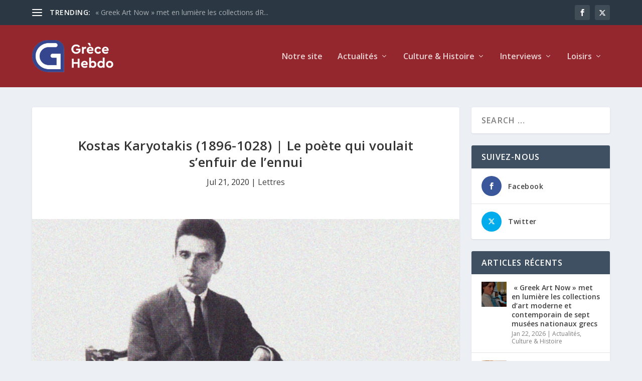

--- FILE ---
content_type: text/html; charset=UTF-8
request_url: https://www.grecehebdo.gr/kostas-karyotakis-1896-1028-le-poete-qui-voulait-senfuir-de-lennu/
body_size: 33259
content:
<!DOCTYPE html>
<!--[if IE 6]>
<html id="ie6" lang="en-US">
<![endif]-->
<!--[if IE 7]>
<html id="ie7" lang="en-US">
<![endif]-->
<!--[if IE 8]>
<html id="ie8" lang="en-US">
<![endif]-->
<!--[if !(IE 6) | !(IE 7) | !(IE 8)  ]><!-->
<html lang="en-US">
<!--<![endif]-->
<head>
	<meta charset="UTF-8" />
			
	<meta http-equiv="X-UA-Compatible" content="IE=edge">
	<link rel="pingback" href="https://www.grecehebdo.gr/xmlrpc.php" />

		<!--[if lt IE 9]>
	<script src="https://www.grecehebdo.gr/wp-content/themes/Extra/scripts/ext/html5.js" type="text/javascript"></script>
	<![endif]-->

	<script type="text/javascript">
		document.documentElement.className = 'js';
	</script>

	<meta name='robots' content='index, follow, max-image-preview:large, max-snippet:-1, max-video-preview:-1' />
<script type="text/javascript">
			let jqueryParams=[],jQuery=function(r){return jqueryParams=[...jqueryParams,r],jQuery},$=function(r){return jqueryParams=[...jqueryParams,r],$};window.jQuery=jQuery,window.$=jQuery;let customHeadScripts=!1;jQuery.fn=jQuery.prototype={},$.fn=jQuery.prototype={},jQuery.noConflict=function(r){if(window.jQuery)return jQuery=window.jQuery,$=window.jQuery,customHeadScripts=!0,jQuery.noConflict},jQuery.ready=function(r){jqueryParams=[...jqueryParams,r]},$.ready=function(r){jqueryParams=[...jqueryParams,r]},jQuery.load=function(r){jqueryParams=[...jqueryParams,r]},$.load=function(r){jqueryParams=[...jqueryParams,r]},jQuery.fn.ready=function(r){jqueryParams=[...jqueryParams,r]},$.fn.ready=function(r){jqueryParams=[...jqueryParams,r]};</script>
	<!-- This site is optimized with the Yoast SEO plugin v26.5 - https://yoast.com/wordpress/plugins/seo/ -->
	<title>Kostas Karyotakis (1896-1028) | Le poète qui voulait s’enfuir de l’ennui - Grèce Hebdo</title>
	<link rel="canonical" href="https://www.grecehebdo.gr/kostas-karyotakis-1896-1028-le-poete-qui-voulait-senfuir-de-lennu/" />
	<meta property="og:locale" content="en_US" />
	<meta property="og:type" content="article" />
	<meta property="og:title" content="Kostas Karyotakis (1896-1028) | Le poète qui voulait s’enfuir de l’ennui - Grèce Hebdo" />
	<meta property="og:description" content="Po&egrave;te et romancier, Kostas Karyotakis &nbsp;(1896-1928) est probablement la voix litt&eacute;raire la plus importante de la g&eacute;n&eacute;ration des ann&eacute;es &rsquo;20 et l&#8217;une des premi&egrave;res &agrave; introduire des &eacute;l&eacute;ments de modernisme dans la po&eacute;sie grecque. &nbsp;Son suicide le 21 juillet 1928&agrave; l&rsquo;&acirc;ge de 33 ans a contribu&eacute;&agrave; la naissance de son mythe et de la vague [&hellip;]" />
	<meta property="og:url" content="https://www.grecehebdo.gr/kostas-karyotakis-1896-1028-le-poete-qui-voulait-senfuir-de-lennu/" />
	<meta property="og:site_name" content="Grèce Hebdo" />
	<meta property="article:publisher" content="https://www.facebook.com/GreceHebdo" />
	<meta property="article:published_time" content="2020-07-21T01:42:34+00:00" />
	<meta property="article:modified_time" content="2023-10-25T12:29:03+00:00" />
	<meta property="og:image" content="https://www.grecehebdo.gr/wp-content/uploads/sites/3/2020/07/kar_horizontal.jpg" />
	<meta property="og:image:width" content="640" />
	<meta property="og:image:height" content="360" />
	<meta property="og:image:type" content="image/jpeg" />
	<meta name="twitter:card" content="summary_large_image" />
	<meta name="twitter:creator" content="@grecehebdo" />
	<meta name="twitter:site" content="@grecehebdo" />
	<script type="application/ld+json" class="yoast-schema-graph">{"@context":"https://schema.org","@graph":[{"@type":"WebPage","@id":"https://www.grecehebdo.gr/kostas-karyotakis-1896-1028-le-poete-qui-voulait-senfuir-de-lennu/","url":"https://www.grecehebdo.gr/kostas-karyotakis-1896-1028-le-poete-qui-voulait-senfuir-de-lennu/","name":"Kostas Karyotakis (1896-1028) | Le poète qui voulait s’enfuir de l’ennui - Grèce Hebdo","isPartOf":{"@id":"https://www.grecehebdo.gr/#website"},"primaryImageOfPage":{"@id":"https://www.grecehebdo.gr/kostas-karyotakis-1896-1028-le-poete-qui-voulait-senfuir-de-lennu/#primaryimage"},"image":{"@id":"https://www.grecehebdo.gr/kostas-karyotakis-1896-1028-le-poete-qui-voulait-senfuir-de-lennu/#primaryimage"},"thumbnailUrl":"https://www.grecehebdo.gr/wp-content/uploads/sites/3/2020/07/kar_horizontal.jpg","datePublished":"2020-07-21T01:42:34+00:00","dateModified":"2023-10-25T12:29:03+00:00","author":{"@id":"https://www.grecehebdo.gr/#/schema/person/a4ba23b9c71c1c2d1af6e583a8460fda"},"breadcrumb":{"@id":"https://www.grecehebdo.gr/kostas-karyotakis-1896-1028-le-poete-qui-voulait-senfuir-de-lennu/#breadcrumb"},"inLanguage":"en-US","potentialAction":[{"@type":"ReadAction","target":["https://www.grecehebdo.gr/kostas-karyotakis-1896-1028-le-poete-qui-voulait-senfuir-de-lennu/"]}]},{"@type":"ImageObject","inLanguage":"en-US","@id":"https://www.grecehebdo.gr/kostas-karyotakis-1896-1028-le-poete-qui-voulait-senfuir-de-lennu/#primaryimage","url":"https://www.grecehebdo.gr/wp-content/uploads/sites/3/2020/07/kar_horizontal.jpg","contentUrl":"https://www.grecehebdo.gr/wp-content/uploads/sites/3/2020/07/kar_horizontal.jpg","width":640,"height":360,"caption":"kar horizontal"},{"@type":"BreadcrumbList","@id":"https://www.grecehebdo.gr/kostas-karyotakis-1896-1028-le-poete-qui-voulait-senfuir-de-lennu/#breadcrumb","itemListElement":[{"@type":"ListItem","position":1,"name":"Home","item":"https://www.grecehebdo.gr/"},{"@type":"ListItem","position":2,"name":"Kostas Karyotakis (1896-1028) | Le poète qui voulait s’enfuir de l’ennui"}]},{"@type":"WebSite","@id":"https://www.grecehebdo.gr/#website","url":"https://www.grecehebdo.gr/","name":"Grèce Hebdo","description":"","potentialAction":[{"@type":"SearchAction","target":{"@type":"EntryPoint","urlTemplate":"https://www.grecehebdo.gr/?s={search_term_string}"},"query-input":{"@type":"PropertyValueSpecification","valueRequired":true,"valueName":"search_term_string"}}],"inLanguage":"en-US"}]}</script>
	<!-- / Yoast SEO plugin. -->


<link rel='dns-prefetch' href='//www.googletagmanager.com' />
<link rel='dns-prefetch' href='//fonts.googleapis.com' />
<link rel="alternate" type="application/rss+xml" title="Grèce Hebdo &raquo; Feed" href="https://www.grecehebdo.gr/feed/" />
<link rel="alternate" type="application/rss+xml" title="Grèce Hebdo &raquo; Comments Feed" href="https://www.grecehebdo.gr/comments/feed/" />
<script type="text/javascript" id="wpp-js" src="https://www.grecehebdo.gr/wp-content/plugins/wordpress-popular-posts/assets/js/wpp.min.js?ver=7.3.6" data-sampling="0" data-sampling-rate="100" data-api-url="https://www.grecehebdo.gr/wp-json/wordpress-popular-posts" data-post-id="13270" data-token="fe4b3114ff" data-lang="0" data-debug="0"></script>
<link rel="alternate" title="oEmbed (JSON)" type="application/json+oembed" href="https://www.grecehebdo.gr/wp-json/oembed/1.0/embed?url=https%3A%2F%2Fwww.grecehebdo.gr%2Fkostas-karyotakis-1896-1028-le-poete-qui-voulait-senfuir-de-lennu%2F" />
<link rel="alternate" title="oEmbed (XML)" type="text/xml+oembed" href="https://www.grecehebdo.gr/wp-json/oembed/1.0/embed?url=https%3A%2F%2Fwww.grecehebdo.gr%2Fkostas-karyotakis-1896-1028-le-poete-qui-voulait-senfuir-de-lennu%2F&#038;format=xml" />
<meta content="Extra Grece Hebdo v.4.21.0.1683188265" name="generator"/><link rel='stylesheet' id='acy_front_messages_css-css' href='https://www.grecehebdo.gr/wp-content/plugins/acymailing/media/css/front/messages.min.css?v=1764833625&#038;ver=e78a9b0e03a27b5e2ac817a66c02edba' type='text/css' media='all' />
<link rel='stylesheet' id='wp-block-library-css' href='https://www.grecehebdo.gr/wp-includes/css/dist/block-library/style.min.css?ver=e78a9b0e03a27b5e2ac817a66c02edba' type='text/css' media='all' />
<style id='wp-block-search-inline-css' type='text/css'>
.wp-block-search__button{margin-left:10px;word-break:normal}.wp-block-search__button.has-icon{line-height:0}.wp-block-search__button svg{height:1.25em;min-height:24px;min-width:24px;width:1.25em;fill:currentColor;vertical-align:text-bottom}:where(.wp-block-search__button){border:1px solid #ccc;padding:6px 10px}.wp-block-search__inside-wrapper{display:flex;flex:auto;flex-wrap:nowrap;max-width:100%}.wp-block-search__label{width:100%}.wp-block-search.wp-block-search__button-only .wp-block-search__button{box-sizing:border-box;display:flex;flex-shrink:0;justify-content:center;margin-left:0;max-width:100%}.wp-block-search.wp-block-search__button-only .wp-block-search__inside-wrapper{min-width:0!important;transition-property:width}.wp-block-search.wp-block-search__button-only .wp-block-search__input{flex-basis:100%;transition-duration:.3s}.wp-block-search.wp-block-search__button-only.wp-block-search__searchfield-hidden,.wp-block-search.wp-block-search__button-only.wp-block-search__searchfield-hidden .wp-block-search__inside-wrapper{overflow:hidden}.wp-block-search.wp-block-search__button-only.wp-block-search__searchfield-hidden .wp-block-search__input{border-left-width:0!important;border-right-width:0!important;flex-basis:0;flex-grow:0;margin:0;min-width:0!important;padding-left:0!important;padding-right:0!important;width:0!important}:where(.wp-block-search__input){appearance:none;border:1px solid #949494;flex-grow:1;font-family:inherit;font-size:inherit;font-style:inherit;font-weight:inherit;letter-spacing:inherit;line-height:inherit;margin-left:0;margin-right:0;min-width:3rem;padding:8px;text-decoration:unset!important;text-transform:inherit}:where(.wp-block-search__button-inside .wp-block-search__inside-wrapper){background-color:#fff;border:1px solid #949494;box-sizing:border-box;padding:4px}:where(.wp-block-search__button-inside .wp-block-search__inside-wrapper) .wp-block-search__input{border:none;border-radius:0;padding:0 4px}:where(.wp-block-search__button-inside .wp-block-search__inside-wrapper) .wp-block-search__input:focus{outline:none}:where(.wp-block-search__button-inside .wp-block-search__inside-wrapper) :where(.wp-block-search__button){padding:4px 8px}.wp-block-search.aligncenter .wp-block-search__inside-wrapper{margin:auto}.wp-block[data-align=right] .wp-block-search.wp-block-search__button-only .wp-block-search__inside-wrapper{float:right}
/*# sourceURL=https://www.grecehebdo.gr/wp-includes/blocks/search/style.min.css */
</style>
<style id='wp-block-search-theme-inline-css' type='text/css'>
.wp-block-search .wp-block-search__label{font-weight:700}.wp-block-search__button{border:1px solid #ccc;padding:.375em .625em}
/*# sourceURL=https://www.grecehebdo.gr/wp-includes/blocks/search/theme.min.css */
</style>
<style id='wp-block-group-inline-css' type='text/css'>
.wp-block-group{box-sizing:border-box}:where(.wp-block-group.wp-block-group-is-layout-constrained){position:relative}
/*# sourceURL=https://www.grecehebdo.gr/wp-includes/blocks/group/style.min.css */
</style>
<style id='wp-block-group-theme-inline-css' type='text/css'>
:where(.wp-block-group.has-background){padding:1.25em 2.375em}
/*# sourceURL=https://www.grecehebdo.gr/wp-includes/blocks/group/theme.min.css */
</style>
<style id='global-styles-inline-css' type='text/css'>
:root{--wp--preset--aspect-ratio--square: 1;--wp--preset--aspect-ratio--4-3: 4/3;--wp--preset--aspect-ratio--3-4: 3/4;--wp--preset--aspect-ratio--3-2: 3/2;--wp--preset--aspect-ratio--2-3: 2/3;--wp--preset--aspect-ratio--16-9: 16/9;--wp--preset--aspect-ratio--9-16: 9/16;--wp--preset--color--black: #000000;--wp--preset--color--cyan-bluish-gray: #abb8c3;--wp--preset--color--white: #ffffff;--wp--preset--color--pale-pink: #f78da7;--wp--preset--color--vivid-red: #cf2e2e;--wp--preset--color--luminous-vivid-orange: #ff6900;--wp--preset--color--luminous-vivid-amber: #fcb900;--wp--preset--color--light-green-cyan: #7bdcb5;--wp--preset--color--vivid-green-cyan: #00d084;--wp--preset--color--pale-cyan-blue: #8ed1fc;--wp--preset--color--vivid-cyan-blue: #0693e3;--wp--preset--color--vivid-purple: #9b51e0;--wp--preset--gradient--vivid-cyan-blue-to-vivid-purple: linear-gradient(135deg,rgb(6,147,227) 0%,rgb(155,81,224) 100%);--wp--preset--gradient--light-green-cyan-to-vivid-green-cyan: linear-gradient(135deg,rgb(122,220,180) 0%,rgb(0,208,130) 100%);--wp--preset--gradient--luminous-vivid-amber-to-luminous-vivid-orange: linear-gradient(135deg,rgb(252,185,0) 0%,rgb(255,105,0) 100%);--wp--preset--gradient--luminous-vivid-orange-to-vivid-red: linear-gradient(135deg,rgb(255,105,0) 0%,rgb(207,46,46) 100%);--wp--preset--gradient--very-light-gray-to-cyan-bluish-gray: linear-gradient(135deg,rgb(238,238,238) 0%,rgb(169,184,195) 100%);--wp--preset--gradient--cool-to-warm-spectrum: linear-gradient(135deg,rgb(74,234,220) 0%,rgb(151,120,209) 20%,rgb(207,42,186) 40%,rgb(238,44,130) 60%,rgb(251,105,98) 80%,rgb(254,248,76) 100%);--wp--preset--gradient--blush-light-purple: linear-gradient(135deg,rgb(255,206,236) 0%,rgb(152,150,240) 100%);--wp--preset--gradient--blush-bordeaux: linear-gradient(135deg,rgb(254,205,165) 0%,rgb(254,45,45) 50%,rgb(107,0,62) 100%);--wp--preset--gradient--luminous-dusk: linear-gradient(135deg,rgb(255,203,112) 0%,rgb(199,81,192) 50%,rgb(65,88,208) 100%);--wp--preset--gradient--pale-ocean: linear-gradient(135deg,rgb(255,245,203) 0%,rgb(182,227,212) 50%,rgb(51,167,181) 100%);--wp--preset--gradient--electric-grass: linear-gradient(135deg,rgb(202,248,128) 0%,rgb(113,206,126) 100%);--wp--preset--gradient--midnight: linear-gradient(135deg,rgb(2,3,129) 0%,rgb(40,116,252) 100%);--wp--preset--font-size--small: 13px;--wp--preset--font-size--medium: 20px;--wp--preset--font-size--large: 36px;--wp--preset--font-size--x-large: 42px;--wp--preset--spacing--20: 0.44rem;--wp--preset--spacing--30: 0.67rem;--wp--preset--spacing--40: 1rem;--wp--preset--spacing--50: 1.5rem;--wp--preset--spacing--60: 2.25rem;--wp--preset--spacing--70: 3.38rem;--wp--preset--spacing--80: 5.06rem;--wp--preset--shadow--natural: 6px 6px 9px rgba(0, 0, 0, 0.2);--wp--preset--shadow--deep: 12px 12px 50px rgba(0, 0, 0, 0.4);--wp--preset--shadow--sharp: 6px 6px 0px rgba(0, 0, 0, 0.2);--wp--preset--shadow--outlined: 6px 6px 0px -3px rgb(255, 255, 255), 6px 6px rgb(0, 0, 0);--wp--preset--shadow--crisp: 6px 6px 0px rgb(0, 0, 0);}:root { --wp--style--global--content-size: 856px;--wp--style--global--wide-size: 1280px; }:where(body) { margin: 0; }.wp-site-blocks > .alignleft { float: left; margin-right: 2em; }.wp-site-blocks > .alignright { float: right; margin-left: 2em; }.wp-site-blocks > .aligncenter { justify-content: center; margin-left: auto; margin-right: auto; }:where(.is-layout-flex){gap: 0.5em;}:where(.is-layout-grid){gap: 0.5em;}.is-layout-flow > .alignleft{float: left;margin-inline-start: 0;margin-inline-end: 2em;}.is-layout-flow > .alignright{float: right;margin-inline-start: 2em;margin-inline-end: 0;}.is-layout-flow > .aligncenter{margin-left: auto !important;margin-right: auto !important;}.is-layout-constrained > .alignleft{float: left;margin-inline-start: 0;margin-inline-end: 2em;}.is-layout-constrained > .alignright{float: right;margin-inline-start: 2em;margin-inline-end: 0;}.is-layout-constrained > .aligncenter{margin-left: auto !important;margin-right: auto !important;}.is-layout-constrained > :where(:not(.alignleft):not(.alignright):not(.alignfull)){max-width: var(--wp--style--global--content-size);margin-left: auto !important;margin-right: auto !important;}.is-layout-constrained > .alignwide{max-width: var(--wp--style--global--wide-size);}body .is-layout-flex{display: flex;}.is-layout-flex{flex-wrap: wrap;align-items: center;}.is-layout-flex > :is(*, div){margin: 0;}body .is-layout-grid{display: grid;}.is-layout-grid > :is(*, div){margin: 0;}body{padding-top: 0px;padding-right: 0px;padding-bottom: 0px;padding-left: 0px;}:root :where(.wp-element-button, .wp-block-button__link){background-color: #32373c;border-width: 0;color: #fff;font-family: inherit;font-size: inherit;font-style: inherit;font-weight: inherit;letter-spacing: inherit;line-height: inherit;padding-top: calc(0.667em + 2px);padding-right: calc(1.333em + 2px);padding-bottom: calc(0.667em + 2px);padding-left: calc(1.333em + 2px);text-decoration: none;text-transform: inherit;}.has-black-color{color: var(--wp--preset--color--black) !important;}.has-cyan-bluish-gray-color{color: var(--wp--preset--color--cyan-bluish-gray) !important;}.has-white-color{color: var(--wp--preset--color--white) !important;}.has-pale-pink-color{color: var(--wp--preset--color--pale-pink) !important;}.has-vivid-red-color{color: var(--wp--preset--color--vivid-red) !important;}.has-luminous-vivid-orange-color{color: var(--wp--preset--color--luminous-vivid-orange) !important;}.has-luminous-vivid-amber-color{color: var(--wp--preset--color--luminous-vivid-amber) !important;}.has-light-green-cyan-color{color: var(--wp--preset--color--light-green-cyan) !important;}.has-vivid-green-cyan-color{color: var(--wp--preset--color--vivid-green-cyan) !important;}.has-pale-cyan-blue-color{color: var(--wp--preset--color--pale-cyan-blue) !important;}.has-vivid-cyan-blue-color{color: var(--wp--preset--color--vivid-cyan-blue) !important;}.has-vivid-purple-color{color: var(--wp--preset--color--vivid-purple) !important;}.has-black-background-color{background-color: var(--wp--preset--color--black) !important;}.has-cyan-bluish-gray-background-color{background-color: var(--wp--preset--color--cyan-bluish-gray) !important;}.has-white-background-color{background-color: var(--wp--preset--color--white) !important;}.has-pale-pink-background-color{background-color: var(--wp--preset--color--pale-pink) !important;}.has-vivid-red-background-color{background-color: var(--wp--preset--color--vivid-red) !important;}.has-luminous-vivid-orange-background-color{background-color: var(--wp--preset--color--luminous-vivid-orange) !important;}.has-luminous-vivid-amber-background-color{background-color: var(--wp--preset--color--luminous-vivid-amber) !important;}.has-light-green-cyan-background-color{background-color: var(--wp--preset--color--light-green-cyan) !important;}.has-vivid-green-cyan-background-color{background-color: var(--wp--preset--color--vivid-green-cyan) !important;}.has-pale-cyan-blue-background-color{background-color: var(--wp--preset--color--pale-cyan-blue) !important;}.has-vivid-cyan-blue-background-color{background-color: var(--wp--preset--color--vivid-cyan-blue) !important;}.has-vivid-purple-background-color{background-color: var(--wp--preset--color--vivid-purple) !important;}.has-black-border-color{border-color: var(--wp--preset--color--black) !important;}.has-cyan-bluish-gray-border-color{border-color: var(--wp--preset--color--cyan-bluish-gray) !important;}.has-white-border-color{border-color: var(--wp--preset--color--white) !important;}.has-pale-pink-border-color{border-color: var(--wp--preset--color--pale-pink) !important;}.has-vivid-red-border-color{border-color: var(--wp--preset--color--vivid-red) !important;}.has-luminous-vivid-orange-border-color{border-color: var(--wp--preset--color--luminous-vivid-orange) !important;}.has-luminous-vivid-amber-border-color{border-color: var(--wp--preset--color--luminous-vivid-amber) !important;}.has-light-green-cyan-border-color{border-color: var(--wp--preset--color--light-green-cyan) !important;}.has-vivid-green-cyan-border-color{border-color: var(--wp--preset--color--vivid-green-cyan) !important;}.has-pale-cyan-blue-border-color{border-color: var(--wp--preset--color--pale-cyan-blue) !important;}.has-vivid-cyan-blue-border-color{border-color: var(--wp--preset--color--vivid-cyan-blue) !important;}.has-vivid-purple-border-color{border-color: var(--wp--preset--color--vivid-purple) !important;}.has-vivid-cyan-blue-to-vivid-purple-gradient-background{background: var(--wp--preset--gradient--vivid-cyan-blue-to-vivid-purple) !important;}.has-light-green-cyan-to-vivid-green-cyan-gradient-background{background: var(--wp--preset--gradient--light-green-cyan-to-vivid-green-cyan) !important;}.has-luminous-vivid-amber-to-luminous-vivid-orange-gradient-background{background: var(--wp--preset--gradient--luminous-vivid-amber-to-luminous-vivid-orange) !important;}.has-luminous-vivid-orange-to-vivid-red-gradient-background{background: var(--wp--preset--gradient--luminous-vivid-orange-to-vivid-red) !important;}.has-very-light-gray-to-cyan-bluish-gray-gradient-background{background: var(--wp--preset--gradient--very-light-gray-to-cyan-bluish-gray) !important;}.has-cool-to-warm-spectrum-gradient-background{background: var(--wp--preset--gradient--cool-to-warm-spectrum) !important;}.has-blush-light-purple-gradient-background{background: var(--wp--preset--gradient--blush-light-purple) !important;}.has-blush-bordeaux-gradient-background{background: var(--wp--preset--gradient--blush-bordeaux) !important;}.has-luminous-dusk-gradient-background{background: var(--wp--preset--gradient--luminous-dusk) !important;}.has-pale-ocean-gradient-background{background: var(--wp--preset--gradient--pale-ocean) !important;}.has-electric-grass-gradient-background{background: var(--wp--preset--gradient--electric-grass) !important;}.has-midnight-gradient-background{background: var(--wp--preset--gradient--midnight) !important;}.has-small-font-size{font-size: var(--wp--preset--font-size--small) !important;}.has-medium-font-size{font-size: var(--wp--preset--font-size--medium) !important;}.has-large-font-size{font-size: var(--wp--preset--font-size--large) !important;}.has-x-large-font-size{font-size: var(--wp--preset--font-size--x-large) !important;}
/*# sourceURL=global-styles-inline-css */
</style>

<link rel='stylesheet' id='ctf_styles-css' href='https://www.grecehebdo.gr/wp-content/plugins/custom-twitter-feeds/css/ctf-styles.min.css?ver=2.3.1' type='text/css' media='all' />
<link rel='stylesheet' id='et_monarch-css-css' href='https://www.grecehebdo.gr/wp-content/plugins/monarch/css/style.css?ver=1.4.14' type='text/css' media='all' />
<link rel='stylesheet' id='et-gf-open-sans-css' href='https://fonts.googleapis.com/css?family=Open+Sans:400,700' type='text/css' media='all' />
<link rel='stylesheet' id='wordpress-popular-posts-css-css' href='https://www.grecehebdo.gr/wp-content/plugins/wordpress-popular-posts/assets/css/wpp.css?ver=7.3.6' type='text/css' media='all' />
<link rel='stylesheet' id='extra-fonts-css' href='https://fonts.googleapis.com/css?family=Open+Sans:300italic,400italic,600italic,700italic,800italic,400,300,600,700,800&#038;subset=latin,latin-ext' type='text/css' media='all' />
<link rel='stylesheet' id='extra-style-parent-css' href='https://www.grecehebdo.gr/wp-content/themes/Extra/style.min.css?ver=4.27.4' type='text/css' media='all' />
<style id='extra-dynamic-critical-inline-css' type='text/css'>
@font-face{font-family:ETmodules;font-display:block;src:url(//www.grecehebdo.gr/wp-content/themes/Extra/core/admin/fonts/modules/all/modules.eot);src:url(//www.grecehebdo.gr/wp-content/themes/Extra/core/admin/fonts/modules/all/modules.eot?#iefix) format("embedded-opentype"),url(//www.grecehebdo.gr/wp-content/themes/Extra/core/admin/fonts/modules/all/modules.woff) format("woff"),url(//www.grecehebdo.gr/wp-content/themes/Extra/core/admin/fonts/modules/all/modules.ttf) format("truetype"),url(//www.grecehebdo.gr/wp-content/themes/Extra/core/admin/fonts/modules/all/modules.svg#ETmodules) format("svg");font-weight:400;font-style:normal}
.et_audio_content,.et_link_content,.et_quote_content{background-color:#2ea3f2}.et_pb_post .et-pb-controllers a{margin-bottom:10px}.format-gallery .et-pb-controllers{bottom:0}.et_pb_blog_grid .et_audio_content{margin-bottom:19px}.et_pb_row .et_pb_blog_grid .et_pb_post .et_pb_slide{min-height:180px}.et_audio_content .wp-block-audio{margin:0;padding:0}.et_audio_content h2{line-height:44px}.et_pb_column_1_2 .et_audio_content h2,.et_pb_column_1_3 .et_audio_content h2,.et_pb_column_1_4 .et_audio_content h2,.et_pb_column_1_5 .et_audio_content h2,.et_pb_column_1_6 .et_audio_content h2,.et_pb_column_2_5 .et_audio_content h2,.et_pb_column_3_5 .et_audio_content h2,.et_pb_column_3_8 .et_audio_content h2{margin-bottom:9px;margin-top:0}.et_pb_column_1_2 .et_audio_content,.et_pb_column_3_5 .et_audio_content{padding:35px 40px}.et_pb_column_1_2 .et_audio_content h2,.et_pb_column_3_5 .et_audio_content h2{line-height:32px}.et_pb_column_1_3 .et_audio_content,.et_pb_column_1_4 .et_audio_content,.et_pb_column_1_5 .et_audio_content,.et_pb_column_1_6 .et_audio_content,.et_pb_column_2_5 .et_audio_content,.et_pb_column_3_8 .et_audio_content{padding:35px 20px}.et_pb_column_1_3 .et_audio_content h2,.et_pb_column_1_4 .et_audio_content h2,.et_pb_column_1_5 .et_audio_content h2,.et_pb_column_1_6 .et_audio_content h2,.et_pb_column_2_5 .et_audio_content h2,.et_pb_column_3_8 .et_audio_content h2{font-size:18px;line-height:26px}article.et_pb_has_overlay .et_pb_blog_image_container{position:relative}.et_pb_post>.et_main_video_container{position:relative;margin-bottom:30px}.et_pb_post .et_pb_video_overlay .et_pb_video_play{color:#fff}.et_pb_post .et_pb_video_overlay_hover:hover{background:rgba(0,0,0,.6)}.et_audio_content,.et_link_content,.et_quote_content{text-align:center;word-wrap:break-word;position:relative;padding:50px 60px}.et_audio_content h2,.et_link_content a.et_link_main_url,.et_link_content h2,.et_quote_content blockquote cite,.et_quote_content blockquote p{color:#fff!important}.et_quote_main_link{position:absolute;text-indent:-9999px;width:100%;height:100%;display:block;top:0;left:0}.et_quote_content blockquote{padding:0;margin:0;border:none}.et_audio_content h2,.et_link_content h2,.et_quote_content blockquote p{margin-top:0}.et_audio_content h2{margin-bottom:20px}.et_audio_content h2,.et_link_content h2,.et_quote_content blockquote p{line-height:44px}.et_link_content a.et_link_main_url,.et_quote_content blockquote cite{font-size:18px;font-weight:200}.et_quote_content blockquote cite{font-style:normal}.et_pb_column_2_3 .et_quote_content{padding:50px 42px 45px}.et_pb_column_2_3 .et_audio_content,.et_pb_column_2_3 .et_link_content{padding:40px 40px 45px}.et_pb_column_1_2 .et_audio_content,.et_pb_column_1_2 .et_link_content,.et_pb_column_1_2 .et_quote_content,.et_pb_column_3_5 .et_audio_content,.et_pb_column_3_5 .et_link_content,.et_pb_column_3_5 .et_quote_content{padding:35px 40px}.et_pb_column_1_2 .et_quote_content blockquote p,.et_pb_column_3_5 .et_quote_content blockquote p{font-size:26px;line-height:32px}.et_pb_column_1_2 .et_audio_content h2,.et_pb_column_1_2 .et_link_content h2,.et_pb_column_3_5 .et_audio_content h2,.et_pb_column_3_5 .et_link_content h2{line-height:32px}.et_pb_column_1_2 .et_link_content a.et_link_main_url,.et_pb_column_1_2 .et_quote_content blockquote cite,.et_pb_column_3_5 .et_link_content a.et_link_main_url,.et_pb_column_3_5 .et_quote_content blockquote cite{font-size:14px}.et_pb_column_1_3 .et_quote_content,.et_pb_column_1_4 .et_quote_content,.et_pb_column_1_5 .et_quote_content,.et_pb_column_1_6 .et_quote_content,.et_pb_column_2_5 .et_quote_content,.et_pb_column_3_8 .et_quote_content{padding:35px 30px 32px}.et_pb_column_1_3 .et_audio_content,.et_pb_column_1_3 .et_link_content,.et_pb_column_1_4 .et_audio_content,.et_pb_column_1_4 .et_link_content,.et_pb_column_1_5 .et_audio_content,.et_pb_column_1_5 .et_link_content,.et_pb_column_1_6 .et_audio_content,.et_pb_column_1_6 .et_link_content,.et_pb_column_2_5 .et_audio_content,.et_pb_column_2_5 .et_link_content,.et_pb_column_3_8 .et_audio_content,.et_pb_column_3_8 .et_link_content{padding:35px 20px}.et_pb_column_1_3 .et_audio_content h2,.et_pb_column_1_3 .et_link_content h2,.et_pb_column_1_3 .et_quote_content blockquote p,.et_pb_column_1_4 .et_audio_content h2,.et_pb_column_1_4 .et_link_content h2,.et_pb_column_1_4 .et_quote_content blockquote p,.et_pb_column_1_5 .et_audio_content h2,.et_pb_column_1_5 .et_link_content h2,.et_pb_column_1_5 .et_quote_content blockquote p,.et_pb_column_1_6 .et_audio_content h2,.et_pb_column_1_6 .et_link_content h2,.et_pb_column_1_6 .et_quote_content blockquote p,.et_pb_column_2_5 .et_audio_content h2,.et_pb_column_2_5 .et_link_content h2,.et_pb_column_2_5 .et_quote_content blockquote p,.et_pb_column_3_8 .et_audio_content h2,.et_pb_column_3_8 .et_link_content h2,.et_pb_column_3_8 .et_quote_content blockquote p{font-size:18px;line-height:26px}.et_pb_column_1_3 .et_link_content a.et_link_main_url,.et_pb_column_1_3 .et_quote_content blockquote cite,.et_pb_column_1_4 .et_link_content a.et_link_main_url,.et_pb_column_1_4 .et_quote_content blockquote cite,.et_pb_column_1_5 .et_link_content a.et_link_main_url,.et_pb_column_1_5 .et_quote_content blockquote cite,.et_pb_column_1_6 .et_link_content a.et_link_main_url,.et_pb_column_1_6 .et_quote_content blockquote cite,.et_pb_column_2_5 .et_link_content a.et_link_main_url,.et_pb_column_2_5 .et_quote_content blockquote cite,.et_pb_column_3_8 .et_link_content a.et_link_main_url,.et_pb_column_3_8 .et_quote_content blockquote cite{font-size:14px}.et_pb_post .et_pb_gallery_post_type .et_pb_slide{min-height:500px;background-size:cover!important;background-position:top}.format-gallery .et_pb_slider.gallery-not-found .et_pb_slide{box-shadow:inset 0 0 10px rgba(0,0,0,.1)}.format-gallery .et_pb_slider:hover .et-pb-arrow-prev{left:0}.format-gallery .et_pb_slider:hover .et-pb-arrow-next{right:0}.et_pb_post>.et_pb_slider{margin-bottom:30px}.et_pb_column_3_4 .et_pb_post .et_pb_slide{min-height:442px}.et_pb_column_2_3 .et_pb_post .et_pb_slide{min-height:390px}.et_pb_column_1_2 .et_pb_post .et_pb_slide,.et_pb_column_3_5 .et_pb_post .et_pb_slide{min-height:284px}.et_pb_column_1_3 .et_pb_post .et_pb_slide,.et_pb_column_2_5 .et_pb_post .et_pb_slide,.et_pb_column_3_8 .et_pb_post .et_pb_slide{min-height:180px}.et_pb_column_1_4 .et_pb_post .et_pb_slide,.et_pb_column_1_5 .et_pb_post .et_pb_slide,.et_pb_column_1_6 .et_pb_post .et_pb_slide{min-height:125px}.et_pb_portfolio.et_pb_section_parallax .pagination,.et_pb_portfolio.et_pb_section_video .pagination,.et_pb_portfolio_grid.et_pb_section_parallax .pagination,.et_pb_portfolio_grid.et_pb_section_video .pagination{position:relative}.et_pb_bg_layout_light .et_pb_post .post-meta,.et_pb_bg_layout_light .et_pb_post .post-meta a,.et_pb_bg_layout_light .et_pb_post p{color:#666}.et_pb_bg_layout_dark .et_pb_post .post-meta,.et_pb_bg_layout_dark .et_pb_post .post-meta a,.et_pb_bg_layout_dark .et_pb_post p{color:inherit}.et_pb_text_color_dark .et_audio_content h2,.et_pb_text_color_dark .et_link_content a.et_link_main_url,.et_pb_text_color_dark .et_link_content h2,.et_pb_text_color_dark .et_quote_content blockquote cite,.et_pb_text_color_dark .et_quote_content blockquote p{color:#666!important}.et_pb_text_color_dark.et_audio_content h2,.et_pb_text_color_dark.et_link_content a.et_link_main_url,.et_pb_text_color_dark.et_link_content h2,.et_pb_text_color_dark.et_quote_content blockquote cite,.et_pb_text_color_dark.et_quote_content blockquote p{color:#bbb!important}.et_pb_text_color_dark.et_audio_content,.et_pb_text_color_dark.et_link_content,.et_pb_text_color_dark.et_quote_content{background-color:#e8e8e8}@media (min-width:981px) and (max-width:1100px){.et_quote_content{padding:50px 70px 45px}.et_pb_column_2_3 .et_quote_content{padding:50px 50px 45px}.et_pb_column_1_2 .et_quote_content,.et_pb_column_3_5 .et_quote_content{padding:35px 47px 30px}.et_pb_column_1_3 .et_quote_content,.et_pb_column_1_4 .et_quote_content,.et_pb_column_1_5 .et_quote_content,.et_pb_column_1_6 .et_quote_content,.et_pb_column_2_5 .et_quote_content,.et_pb_column_3_8 .et_quote_content{padding:35px 25px 32px}.et_pb_column_4_4 .et_pb_post .et_pb_slide{min-height:534px}.et_pb_column_3_4 .et_pb_post .et_pb_slide{min-height:392px}.et_pb_column_2_3 .et_pb_post .et_pb_slide{min-height:345px}.et_pb_column_1_2 .et_pb_post .et_pb_slide,.et_pb_column_3_5 .et_pb_post .et_pb_slide{min-height:250px}.et_pb_column_1_3 .et_pb_post .et_pb_slide,.et_pb_column_2_5 .et_pb_post .et_pb_slide,.et_pb_column_3_8 .et_pb_post .et_pb_slide{min-height:155px}.et_pb_column_1_4 .et_pb_post .et_pb_slide,.et_pb_column_1_5 .et_pb_post .et_pb_slide,.et_pb_column_1_6 .et_pb_post .et_pb_slide{min-height:108px}}@media (max-width:980px){.et_pb_bg_layout_dark_tablet .et_audio_content h2{color:#fff!important}.et_pb_text_color_dark_tablet.et_audio_content h2{color:#bbb!important}.et_pb_text_color_dark_tablet.et_audio_content{background-color:#e8e8e8}.et_pb_bg_layout_dark_tablet .et_audio_content h2,.et_pb_bg_layout_dark_tablet .et_link_content a.et_link_main_url,.et_pb_bg_layout_dark_tablet .et_link_content h2,.et_pb_bg_layout_dark_tablet .et_quote_content blockquote cite,.et_pb_bg_layout_dark_tablet .et_quote_content blockquote p{color:#fff!important}.et_pb_text_color_dark_tablet .et_audio_content h2,.et_pb_text_color_dark_tablet .et_link_content a.et_link_main_url,.et_pb_text_color_dark_tablet .et_link_content h2,.et_pb_text_color_dark_tablet .et_quote_content blockquote cite,.et_pb_text_color_dark_tablet .et_quote_content blockquote p{color:#666!important}.et_pb_text_color_dark_tablet.et_audio_content h2,.et_pb_text_color_dark_tablet.et_link_content a.et_link_main_url,.et_pb_text_color_dark_tablet.et_link_content h2,.et_pb_text_color_dark_tablet.et_quote_content blockquote cite,.et_pb_text_color_dark_tablet.et_quote_content blockquote p{color:#bbb!important}.et_pb_text_color_dark_tablet.et_audio_content,.et_pb_text_color_dark_tablet.et_link_content,.et_pb_text_color_dark_tablet.et_quote_content{background-color:#e8e8e8}}@media (min-width:768px) and (max-width:980px){.et_audio_content h2{font-size:26px!important;line-height:44px!important;margin-bottom:24px!important}.et_pb_post>.et_pb_gallery_post_type>.et_pb_slides>.et_pb_slide{min-height:384px!important}.et_quote_content{padding:50px 43px 45px!important}.et_quote_content blockquote p{font-size:26px!important;line-height:44px!important}.et_quote_content blockquote cite{font-size:18px!important}.et_link_content{padding:40px 40px 45px}.et_link_content h2{font-size:26px!important;line-height:44px!important}.et_link_content a.et_link_main_url{font-size:18px!important}}@media (max-width:767px){.et_audio_content h2,.et_link_content h2,.et_quote_content,.et_quote_content blockquote p{font-size:20px!important;line-height:26px!important}.et_audio_content,.et_link_content{padding:35px 20px!important}.et_audio_content h2{margin-bottom:9px!important}.et_pb_bg_layout_dark_phone .et_audio_content h2{color:#fff!important}.et_pb_text_color_dark_phone.et_audio_content{background-color:#e8e8e8}.et_link_content a.et_link_main_url,.et_quote_content blockquote cite{font-size:14px!important}.format-gallery .et-pb-controllers{height:auto}.et_pb_post>.et_pb_gallery_post_type>.et_pb_slides>.et_pb_slide{min-height:222px!important}.et_pb_bg_layout_dark_phone .et_audio_content h2,.et_pb_bg_layout_dark_phone .et_link_content a.et_link_main_url,.et_pb_bg_layout_dark_phone .et_link_content h2,.et_pb_bg_layout_dark_phone .et_quote_content blockquote cite,.et_pb_bg_layout_dark_phone .et_quote_content blockquote p{color:#fff!important}.et_pb_text_color_dark_phone .et_audio_content h2,.et_pb_text_color_dark_phone .et_link_content a.et_link_main_url,.et_pb_text_color_dark_phone .et_link_content h2,.et_pb_text_color_dark_phone .et_quote_content blockquote cite,.et_pb_text_color_dark_phone .et_quote_content blockquote p{color:#666!important}.et_pb_text_color_dark_phone.et_audio_content h2,.et_pb_text_color_dark_phone.et_link_content a.et_link_main_url,.et_pb_text_color_dark_phone.et_link_content h2,.et_pb_text_color_dark_phone.et_quote_content blockquote cite,.et_pb_text_color_dark_phone.et_quote_content blockquote p{color:#bbb!important}.et_pb_text_color_dark_phone.et_audio_content,.et_pb_text_color_dark_phone.et_link_content,.et_pb_text_color_dark_phone.et_quote_content{background-color:#e8e8e8}}@media (max-width:479px){.et_pb_column_1_2 .et_pb_carousel_item .et_pb_video_play,.et_pb_column_1_3 .et_pb_carousel_item .et_pb_video_play,.et_pb_column_2_3 .et_pb_carousel_item .et_pb_video_play,.et_pb_column_2_5 .et_pb_carousel_item .et_pb_video_play,.et_pb_column_3_5 .et_pb_carousel_item .et_pb_video_play,.et_pb_column_3_8 .et_pb_carousel_item .et_pb_video_play{font-size:1.5rem;line-height:1.5rem;margin-left:-.75rem;margin-top:-.75rem}.et_audio_content,.et_quote_content{padding:35px 20px!important}.et_pb_post>.et_pb_gallery_post_type>.et_pb_slides>.et_pb_slide{min-height:156px!important}}.et_full_width_page .et_gallery_item{float:left;width:20.875%;margin:0 5.5% 5.5% 0}.et_full_width_page .et_gallery_item:nth-child(3n){margin-right:5.5%}.et_full_width_page .et_gallery_item:nth-child(3n+1){clear:none}.et_full_width_page .et_gallery_item:nth-child(4n){margin-right:0}.et_full_width_page .et_gallery_item:nth-child(4n+1){clear:both}
.et_pb_slider{position:relative;overflow:hidden}.et_pb_slide{padding:0 6%;background-size:cover;background-position:50%;background-repeat:no-repeat}.et_pb_slider .et_pb_slide{display:none;float:left;margin-right:-100%;position:relative;width:100%;text-align:center;list-style:none!important;background-position:50%;background-size:100%;background-size:cover}.et_pb_slider .et_pb_slide:first-child{display:list-item}.et-pb-controllers{position:absolute;bottom:20px;left:0;width:100%;text-align:center;z-index:10}.et-pb-controllers a{display:inline-block;background-color:hsla(0,0%,100%,.5);text-indent:-9999px;border-radius:7px;width:7px;height:7px;margin-right:10px;padding:0;opacity:.5}.et-pb-controllers .et-pb-active-control{opacity:1}.et-pb-controllers a:last-child{margin-right:0}.et-pb-controllers .et-pb-active-control{background-color:#fff}.et_pb_slides .et_pb_temp_slide{display:block}.et_pb_slides:after{content:"";display:block;clear:both;visibility:hidden;line-height:0;height:0;width:0}@media (max-width:980px){.et_pb_bg_layout_light_tablet .et-pb-controllers .et-pb-active-control{background-color:#333}.et_pb_bg_layout_light_tablet .et-pb-controllers a{background-color:rgba(0,0,0,.3)}.et_pb_bg_layout_light_tablet .et_pb_slide_content{color:#333}.et_pb_bg_layout_dark_tablet .et_pb_slide_description{text-shadow:0 1px 3px rgba(0,0,0,.3)}.et_pb_bg_layout_dark_tablet .et_pb_slide_content{color:#fff}.et_pb_bg_layout_dark_tablet .et-pb-controllers .et-pb-active-control{background-color:#fff}.et_pb_bg_layout_dark_tablet .et-pb-controllers a{background-color:hsla(0,0%,100%,.5)}}@media (max-width:767px){.et-pb-controllers{position:absolute;bottom:5%;left:0;width:100%;text-align:center;z-index:10;height:14px}.et_transparent_nav .et_pb_section:first-child .et-pb-controllers{bottom:18px}.et_pb_bg_layout_light_phone.et_pb_slider_with_overlay .et_pb_slide_overlay_container,.et_pb_bg_layout_light_phone.et_pb_slider_with_text_overlay .et_pb_text_overlay_wrapper{background-color:hsla(0,0%,100%,.9)}.et_pb_bg_layout_light_phone .et-pb-controllers .et-pb-active-control{background-color:#333}.et_pb_bg_layout_dark_phone.et_pb_slider_with_overlay .et_pb_slide_overlay_container,.et_pb_bg_layout_dark_phone.et_pb_slider_with_text_overlay .et_pb_text_overlay_wrapper,.et_pb_bg_layout_light_phone .et-pb-controllers a{background-color:rgba(0,0,0,.3)}.et_pb_bg_layout_dark_phone .et-pb-controllers .et-pb-active-control{background-color:#fff}.et_pb_bg_layout_dark_phone .et-pb-controllers a{background-color:hsla(0,0%,100%,.5)}}.et_mobile_device .et_pb_slider_parallax .et_pb_slide,.et_mobile_device .et_pb_slides .et_parallax_bg.et_pb_parallax_css{background-attachment:scroll}
.et-pb-arrow-next,.et-pb-arrow-prev{position:absolute;top:50%;z-index:100;font-size:48px;color:#fff;margin-top:-24px;transition:all .2s ease-in-out;opacity:0}.et_pb_bg_layout_light .et-pb-arrow-next,.et_pb_bg_layout_light .et-pb-arrow-prev{color:#333}.et_pb_slider:hover .et-pb-arrow-prev{left:22px;opacity:1}.et_pb_slider:hover .et-pb-arrow-next{right:22px;opacity:1}.et_pb_bg_layout_light .et-pb-controllers .et-pb-active-control{background-color:#333}.et_pb_bg_layout_light .et-pb-controllers a{background-color:rgba(0,0,0,.3)}.et-pb-arrow-next:hover,.et-pb-arrow-prev:hover{text-decoration:none}.et-pb-arrow-next span,.et-pb-arrow-prev span{display:none}.et-pb-arrow-prev{left:-22px}.et-pb-arrow-next{right:-22px}.et-pb-arrow-prev:before{content:"4"}.et-pb-arrow-next:before{content:"5"}.format-gallery .et-pb-arrow-next,.format-gallery .et-pb-arrow-prev{color:#fff}.et_pb_column_1_3 .et_pb_slider:hover .et-pb-arrow-prev,.et_pb_column_1_4 .et_pb_slider:hover .et-pb-arrow-prev,.et_pb_column_1_5 .et_pb_slider:hover .et-pb-arrow-prev,.et_pb_column_1_6 .et_pb_slider:hover .et-pb-arrow-prev,.et_pb_column_2_5 .et_pb_slider:hover .et-pb-arrow-prev{left:0}.et_pb_column_1_3 .et_pb_slider:hover .et-pb-arrow-next,.et_pb_column_1_4 .et_pb_slider:hover .et-pb-arrow-prev,.et_pb_column_1_5 .et_pb_slider:hover .et-pb-arrow-prev,.et_pb_column_1_6 .et_pb_slider:hover .et-pb-arrow-prev,.et_pb_column_2_5 .et_pb_slider:hover .et-pb-arrow-next{right:0}.et_pb_column_1_4 .et_pb_slider .et_pb_slide,.et_pb_column_1_5 .et_pb_slider .et_pb_slide,.et_pb_column_1_6 .et_pb_slider .et_pb_slide{min-height:170px}.et_pb_column_1_4 .et_pb_slider:hover .et-pb-arrow-next,.et_pb_column_1_5 .et_pb_slider:hover .et-pb-arrow-next,.et_pb_column_1_6 .et_pb_slider:hover .et-pb-arrow-next{right:0}@media (max-width:980px){.et_pb_bg_layout_light_tablet .et-pb-arrow-next,.et_pb_bg_layout_light_tablet .et-pb-arrow-prev{color:#333}.et_pb_bg_layout_dark_tablet .et-pb-arrow-next,.et_pb_bg_layout_dark_tablet .et-pb-arrow-prev{color:#fff}}@media (max-width:767px){.et_pb_slider:hover .et-pb-arrow-prev{left:0;opacity:1}.et_pb_slider:hover .et-pb-arrow-next{right:0;opacity:1}.et_pb_bg_layout_light_phone .et-pb-arrow-next,.et_pb_bg_layout_light_phone .et-pb-arrow-prev{color:#333}.et_pb_bg_layout_dark_phone .et-pb-arrow-next,.et_pb_bg_layout_dark_phone .et-pb-arrow-prev{color:#fff}}.et_mobile_device .et-pb-arrow-prev{left:22px;opacity:1}.et_mobile_device .et-pb-arrow-next{right:22px;opacity:1}@media (max-width:767px){.et_mobile_device .et-pb-arrow-prev{left:0;opacity:1}.et_mobile_device .et-pb-arrow-next{right:0;opacity:1}}
.et_overlay{z-index:-1;position:absolute;top:0;left:0;display:block;width:100%;height:100%;background:hsla(0,0%,100%,.9);opacity:0;pointer-events:none;transition:all .3s;border:1px solid #e5e5e5;box-sizing:border-box;-webkit-backface-visibility:hidden;backface-visibility:hidden;-webkit-font-smoothing:antialiased}.et_overlay:before{color:#2ea3f2;content:"\E050";position:absolute;top:50%;left:50%;transform:translate(-50%,-50%);font-size:32px;transition:all .4s}.et_portfolio_image,.et_shop_image{position:relative;display:block}.et_pb_has_overlay:not(.et_pb_image):hover .et_overlay,.et_portfolio_image:hover .et_overlay,.et_shop_image:hover .et_overlay{z-index:3;opacity:1}#ie7 .et_overlay,#ie8 .et_overlay{display:none}.et_pb_module.et_pb_has_overlay{position:relative}.et_pb_module.et_pb_has_overlay .et_overlay,article.et_pb_has_overlay{border:none}
.et_pb_blog_grid .et_audio_container .mejs-container .mejs-controls .mejs-time span{font-size:14px}.et_audio_container .mejs-container{width:auto!important;min-width:unset!important;height:auto!important}.et_audio_container .mejs-container,.et_audio_container .mejs-container .mejs-controls,.et_audio_container .mejs-embed,.et_audio_container .mejs-embed body{background:none;height:auto}.et_audio_container .mejs-controls .mejs-time-rail .mejs-time-loaded,.et_audio_container .mejs-time.mejs-currenttime-container{display:none!important}.et_audio_container .mejs-time{display:block!important;padding:0;margin-left:10px;margin-right:90px;line-height:inherit}.et_audio_container .mejs-android .mejs-time,.et_audio_container .mejs-ios .mejs-time,.et_audio_container .mejs-ipad .mejs-time,.et_audio_container .mejs-iphone .mejs-time{margin-right:0}.et_audio_container .mejs-controls .mejs-horizontal-volume-slider .mejs-horizontal-volume-total,.et_audio_container .mejs-controls .mejs-time-rail .mejs-time-total{background:hsla(0,0%,100%,.5);border-radius:5px;height:4px;margin:8px 0 0;top:0;right:0;left:auto}.et_audio_container .mejs-controls>div{height:20px!important}.et_audio_container .mejs-controls div.mejs-time-rail{padding-top:0;position:relative;display:block!important;margin-left:42px;margin-right:0}.et_audio_container span.mejs-time-total.mejs-time-slider{display:block!important;position:relative!important;max-width:100%;min-width:unset!important}.et_audio_container .mejs-button.mejs-volume-button{width:auto;height:auto;margin-left:auto;position:absolute;right:59px;bottom:-2px}.et_audio_container .mejs-controls .mejs-horizontal-volume-slider .mejs-horizontal-volume-current,.et_audio_container .mejs-controls .mejs-time-rail .mejs-time-current{background:#fff;height:4px;border-radius:5px}.et_audio_container .mejs-controls .mejs-horizontal-volume-slider .mejs-horizontal-volume-handle,.et_audio_container .mejs-controls .mejs-time-rail .mejs-time-handle{display:block;border:none;width:10px}.et_audio_container .mejs-time-rail .mejs-time-handle-content{border-radius:100%;transform:scale(1)}.et_pb_text_color_dark .et_audio_container .mejs-time-rail .mejs-time-handle-content{border-color:#666}.et_audio_container .mejs-time-rail .mejs-time-hovered{height:4px}.et_audio_container .mejs-controls .mejs-horizontal-volume-slider .mejs-horizontal-volume-handle{background:#fff;border-radius:5px;height:10px;position:absolute;top:-3px}.et_audio_container .mejs-container .mejs-controls .mejs-time span{font-size:18px}.et_audio_container .mejs-controls a.mejs-horizontal-volume-slider{display:block!important;height:19px;margin-left:5px;position:absolute;right:0;bottom:0}.et_audio_container .mejs-controls div.mejs-horizontal-volume-slider{height:4px}.et_audio_container .mejs-playpause-button button,.et_audio_container .mejs-volume-button button{background:none!important;margin:0!important;width:auto!important;height:auto!important;position:relative!important;z-index:99}.et_audio_container .mejs-playpause-button button:before{content:"E"!important;font-size:32px;left:0;top:-8px}.et_audio_container .mejs-playpause-button button:before,.et_audio_container .mejs-volume-button button:before{color:#fff}.et_audio_container .mejs-playpause-button{margin-top:-7px!important;width:auto!important;height:auto!important;position:absolute}.et_audio_container .mejs-controls .mejs-button button:focus{outline:none}.et_audio_container .mejs-playpause-button.mejs-pause button:before{content:"`"!important}.et_audio_container .mejs-volume-button button:before{content:"\E068";font-size:18px}.et_pb_text_color_dark .et_audio_container .mejs-controls .mejs-horizontal-volume-slider .mejs-horizontal-volume-total,.et_pb_text_color_dark .et_audio_container .mejs-controls .mejs-time-rail .mejs-time-total{background:hsla(0,0%,60%,.5)}.et_pb_text_color_dark .et_audio_container .mejs-controls .mejs-horizontal-volume-slider .mejs-horizontal-volume-current,.et_pb_text_color_dark .et_audio_container .mejs-controls .mejs-time-rail .mejs-time-current{background:#999}.et_pb_text_color_dark .et_audio_container .mejs-playpause-button button:before,.et_pb_text_color_dark .et_audio_container .mejs-volume-button button:before{color:#666}.et_pb_text_color_dark .et_audio_container .mejs-controls .mejs-horizontal-volume-slider .mejs-horizontal-volume-handle,.et_pb_text_color_dark .mejs-controls .mejs-time-rail .mejs-time-handle{background:#666}.et_pb_text_color_dark .mejs-container .mejs-controls .mejs-time span{color:#999}.et_pb_column_1_3 .et_audio_container .mejs-container .mejs-controls .mejs-time span,.et_pb_column_1_4 .et_audio_container .mejs-container .mejs-controls .mejs-time span,.et_pb_column_1_5 .et_audio_container .mejs-container .mejs-controls .mejs-time span,.et_pb_column_1_6 .et_audio_container .mejs-container .mejs-controls .mejs-time span,.et_pb_column_2_5 .et_audio_container .mejs-container .mejs-controls .mejs-time span,.et_pb_column_3_8 .et_audio_container .mejs-container .mejs-controls .mejs-time span{font-size:14px}.et_audio_container .mejs-container .mejs-controls{padding:0;flex-wrap:wrap;min-width:unset!important;position:relative}@media (max-width:980px){.et_pb_column_1_3 .et_audio_container .mejs-container .mejs-controls .mejs-time span,.et_pb_column_1_4 .et_audio_container .mejs-container .mejs-controls .mejs-time span,.et_pb_column_1_5 .et_audio_container .mejs-container .mejs-controls .mejs-time span,.et_pb_column_1_6 .et_audio_container .mejs-container .mejs-controls .mejs-time span,.et_pb_column_2_5 .et_audio_container .mejs-container .mejs-controls .mejs-time span,.et_pb_column_3_8 .et_audio_container .mejs-container .mejs-controls .mejs-time span{font-size:18px}.et_pb_bg_layout_dark_tablet .et_audio_container .mejs-controls .mejs-horizontal-volume-slider .mejs-horizontal-volume-total,.et_pb_bg_layout_dark_tablet .et_audio_container .mejs-controls .mejs-time-rail .mejs-time-total{background:hsla(0,0%,100%,.5)}.et_pb_bg_layout_dark_tablet .et_audio_container .mejs-controls .mejs-horizontal-volume-slider .mejs-horizontal-volume-current,.et_pb_bg_layout_dark_tablet .et_audio_container .mejs-controls .mejs-time-rail .mejs-time-current{background:#fff}.et_pb_bg_layout_dark_tablet .et_audio_container .mejs-playpause-button button:before,.et_pb_bg_layout_dark_tablet .et_audio_container .mejs-volume-button button:before{color:#fff}.et_pb_bg_layout_dark_tablet .et_audio_container .mejs-controls .mejs-horizontal-volume-slider .mejs-horizontal-volume-handle,.et_pb_bg_layout_dark_tablet .mejs-controls .mejs-time-rail .mejs-time-handle{background:#fff}.et_pb_bg_layout_dark_tablet .mejs-container .mejs-controls .mejs-time span{color:#fff}.et_pb_text_color_dark_tablet .et_audio_container .mejs-controls .mejs-horizontal-volume-slider .mejs-horizontal-volume-total,.et_pb_text_color_dark_tablet .et_audio_container .mejs-controls .mejs-time-rail .mejs-time-total{background:hsla(0,0%,60%,.5)}.et_pb_text_color_dark_tablet .et_audio_container .mejs-controls .mejs-horizontal-volume-slider .mejs-horizontal-volume-current,.et_pb_text_color_dark_tablet .et_audio_container .mejs-controls .mejs-time-rail .mejs-time-current{background:#999}.et_pb_text_color_dark_tablet .et_audio_container .mejs-playpause-button button:before,.et_pb_text_color_dark_tablet .et_audio_container .mejs-volume-button button:before{color:#666}.et_pb_text_color_dark_tablet .et_audio_container .mejs-controls .mejs-horizontal-volume-slider .mejs-horizontal-volume-handle,.et_pb_text_color_dark_tablet .mejs-controls .mejs-time-rail .mejs-time-handle{background:#666}.et_pb_text_color_dark_tablet .mejs-container .mejs-controls .mejs-time span{color:#999}}@media (max-width:767px){.et_audio_container .mejs-container .mejs-controls .mejs-time span{font-size:14px!important}.et_pb_bg_layout_dark_phone .et_audio_container .mejs-controls .mejs-horizontal-volume-slider .mejs-horizontal-volume-total,.et_pb_bg_layout_dark_phone .et_audio_container .mejs-controls .mejs-time-rail .mejs-time-total{background:hsla(0,0%,100%,.5)}.et_pb_bg_layout_dark_phone .et_audio_container .mejs-controls .mejs-horizontal-volume-slider .mejs-horizontal-volume-current,.et_pb_bg_layout_dark_phone .et_audio_container .mejs-controls .mejs-time-rail .mejs-time-current{background:#fff}.et_pb_bg_layout_dark_phone .et_audio_container .mejs-playpause-button button:before,.et_pb_bg_layout_dark_phone .et_audio_container .mejs-volume-button button:before{color:#fff}.et_pb_bg_layout_dark_phone .et_audio_container .mejs-controls .mejs-horizontal-volume-slider .mejs-horizontal-volume-handle,.et_pb_bg_layout_dark_phone .mejs-controls .mejs-time-rail .mejs-time-handle{background:#fff}.et_pb_bg_layout_dark_phone .mejs-container .mejs-controls .mejs-time span{color:#fff}.et_pb_text_color_dark_phone .et_audio_container .mejs-controls .mejs-horizontal-volume-slider .mejs-horizontal-volume-total,.et_pb_text_color_dark_phone .et_audio_container .mejs-controls .mejs-time-rail .mejs-time-total{background:hsla(0,0%,60%,.5)}.et_pb_text_color_dark_phone .et_audio_container .mejs-controls .mejs-horizontal-volume-slider .mejs-horizontal-volume-current,.et_pb_text_color_dark_phone .et_audio_container .mejs-controls .mejs-time-rail .mejs-time-current{background:#999}.et_pb_text_color_dark_phone .et_audio_container .mejs-playpause-button button:before,.et_pb_text_color_dark_phone .et_audio_container .mejs-volume-button button:before{color:#666}.et_pb_text_color_dark_phone .et_audio_container .mejs-controls .mejs-horizontal-volume-slider .mejs-horizontal-volume-handle,.et_pb_text_color_dark_phone .mejs-controls .mejs-time-rail .mejs-time-handle{background:#666}.et_pb_text_color_dark_phone .mejs-container .mejs-controls .mejs-time span{color:#999}}
.et_pb_video_box{display:block;position:relative;z-index:1;line-height:0}.et_pb_video_box video{width:100%!important;height:auto!important}.et_pb_video_overlay{position:absolute;z-index:10;top:0;left:0;height:100%;width:100%;background-size:cover;background-repeat:no-repeat;background-position:50%;cursor:pointer}.et_pb_video_play:before{font-family:ETmodules;content:"I"}.et_pb_video_play{display:block;position:absolute;z-index:100;color:#fff;left:50%;top:50%}.et_pb_column_1_2 .et_pb_video_play,.et_pb_column_2_3 .et_pb_video_play,.et_pb_column_3_4 .et_pb_video_play,.et_pb_column_3_5 .et_pb_video_play,.et_pb_column_4_4 .et_pb_video_play{font-size:6rem;line-height:6rem;margin-left:-3rem;margin-top:-3rem}.et_pb_column_1_3 .et_pb_video_play,.et_pb_column_1_4 .et_pb_video_play,.et_pb_column_1_5 .et_pb_video_play,.et_pb_column_1_6 .et_pb_video_play,.et_pb_column_2_5 .et_pb_video_play,.et_pb_column_3_8 .et_pb_video_play{font-size:3rem;line-height:3rem;margin-left:-1.5rem;margin-top:-1.5rem}.et_pb_bg_layout_light .et_pb_video_play{color:#333}.et_pb_video_overlay_hover{background:transparent;width:100%;height:100%;position:absolute;z-index:100;transition:all .5s ease-in-out}.et_pb_video .et_pb_video_overlay_hover:hover{background:rgba(0,0,0,.6)}@media (min-width:768px) and (max-width:980px){.et_pb_column_1_3 .et_pb_video_play,.et_pb_column_1_4 .et_pb_video_play,.et_pb_column_1_5 .et_pb_video_play,.et_pb_column_1_6 .et_pb_video_play,.et_pb_column_2_5 .et_pb_video_play,.et_pb_column_3_8 .et_pb_video_play{font-size:6rem;line-height:6rem;margin-left:-3rem;margin-top:-3rem}}@media (max-width:980px){.et_pb_bg_layout_light_tablet .et_pb_video_play{color:#333}}@media (max-width:768px){.et_pb_column_1_2 .et_pb_video_play,.et_pb_column_2_3 .et_pb_video_play,.et_pb_column_3_4 .et_pb_video_play,.et_pb_column_3_5 .et_pb_video_play,.et_pb_column_4_4 .et_pb_video_play{font-size:3rem;line-height:3rem;margin-left:-1.5rem;margin-top:-1.5rem}}@media (max-width:767px){.et_pb_bg_layout_light_phone .et_pb_video_play{color:#333}}
.et_post_gallery{padding:0!important;line-height:1.7!important;list-style:none!important}.et_gallery_item{float:left;width:28.353%;margin:0 7.47% 7.47% 0}.blocks-gallery-item,.et_gallery_item{padding-left:0!important}.blocks-gallery-item:before,.et_gallery_item:before{display:none}.et_gallery_item:nth-child(3n){margin-right:0}.et_gallery_item:nth-child(3n+1){clear:both}
.et_pb_post{margin-bottom:60px;word-wrap:break-word}.et_pb_fullwidth_post_content.et_pb_with_border img,.et_pb_post_content.et_pb_with_border img,.et_pb_with_border .et_pb_post .et_pb_slides,.et_pb_with_border .et_pb_post img:not(.woocommerce-placeholder),.et_pb_with_border.et_pb_posts .et_pb_post,.et_pb_with_border.et_pb_posts_nav span.nav-next a,.et_pb_with_border.et_pb_posts_nav span.nav-previous a{border:0 solid #333}.et_pb_post .entry-content{padding-top:30px}.et_pb_post .entry-featured-image-url{display:block;position:relative;margin-bottom:30px}.et_pb_post .entry-title a,.et_pb_post h2 a{text-decoration:none}.et_pb_post .post-meta{font-size:14px;margin-bottom:6px}.et_pb_post .more,.et_pb_post .post-meta a{text-decoration:none}.et_pb_post .more{color:#82c0c7}.et_pb_posts a.more-link{clear:both;display:block}.et_pb_posts .et_pb_post{position:relative}.et_pb_has_overlay.et_pb_post .et_pb_image_container a{display:block;position:relative;overflow:hidden}.et_pb_image_container img,.et_pb_post a img{vertical-align:bottom;max-width:100%}@media (min-width:981px) and (max-width:1100px){.et_pb_post{margin-bottom:42px}}@media (max-width:980px){.et_pb_post{margin-bottom:42px}.et_pb_bg_layout_light_tablet .et_pb_post .post-meta,.et_pb_bg_layout_light_tablet .et_pb_post .post-meta a,.et_pb_bg_layout_light_tablet .et_pb_post p{color:#666}.et_pb_bg_layout_dark_tablet .et_pb_post .post-meta,.et_pb_bg_layout_dark_tablet .et_pb_post .post-meta a,.et_pb_bg_layout_dark_tablet .et_pb_post p{color:inherit}.et_pb_bg_layout_dark_tablet .comment_postinfo a,.et_pb_bg_layout_dark_tablet .comment_postinfo span{color:#fff}}@media (max-width:767px){.et_pb_post{margin-bottom:42px}.et_pb_post>h2{font-size:18px}.et_pb_bg_layout_light_phone .et_pb_post .post-meta,.et_pb_bg_layout_light_phone .et_pb_post .post-meta a,.et_pb_bg_layout_light_phone .et_pb_post p{color:#666}.et_pb_bg_layout_dark_phone .et_pb_post .post-meta,.et_pb_bg_layout_dark_phone .et_pb_post .post-meta a,.et_pb_bg_layout_dark_phone .et_pb_post p{color:inherit}.et_pb_bg_layout_dark_phone .comment_postinfo a,.et_pb_bg_layout_dark_phone .comment_postinfo span{color:#fff}}@media (max-width:479px){.et_pb_post{margin-bottom:42px}.et_pb_post h2{font-size:16px;padding-bottom:0}.et_pb_post .post-meta{color:#666;font-size:14px}}
@media (min-width:981px){.et_pb_gutters3 .et_pb_column,.et_pb_gutters3.et_pb_row .et_pb_column{margin-right:5.5%}.et_pb_gutters3 .et_pb_column_4_4,.et_pb_gutters3.et_pb_row .et_pb_column_4_4{width:100%}.et_pb_gutters3 .et_pb_column_4_4 .et_pb_module,.et_pb_gutters3.et_pb_row .et_pb_column_4_4 .et_pb_module{margin-bottom:2.75%}.et_pb_gutters3 .et_pb_column_3_4,.et_pb_gutters3.et_pb_row .et_pb_column_3_4{width:73.625%}.et_pb_gutters3 .et_pb_column_3_4 .et_pb_module,.et_pb_gutters3.et_pb_row .et_pb_column_3_4 .et_pb_module{margin-bottom:3.735%}.et_pb_gutters3 .et_pb_column_2_3,.et_pb_gutters3.et_pb_row .et_pb_column_2_3{width:64.833%}.et_pb_gutters3 .et_pb_column_2_3 .et_pb_module,.et_pb_gutters3.et_pb_row .et_pb_column_2_3 .et_pb_module{margin-bottom:4.242%}.et_pb_gutters3 .et_pb_column_3_5,.et_pb_gutters3.et_pb_row .et_pb_column_3_5{width:57.8%}.et_pb_gutters3 .et_pb_column_3_5 .et_pb_module,.et_pb_gutters3.et_pb_row .et_pb_column_3_5 .et_pb_module{margin-bottom:4.758%}.et_pb_gutters3 .et_pb_column_1_2,.et_pb_gutters3.et_pb_row .et_pb_column_1_2{width:47.25%}.et_pb_gutters3 .et_pb_column_1_2 .et_pb_module,.et_pb_gutters3.et_pb_row .et_pb_column_1_2 .et_pb_module{margin-bottom:5.82%}.et_pb_gutters3 .et_pb_column_2_5,.et_pb_gutters3.et_pb_row .et_pb_column_2_5{width:36.7%}.et_pb_gutters3 .et_pb_column_2_5 .et_pb_module,.et_pb_gutters3.et_pb_row .et_pb_column_2_5 .et_pb_module{margin-bottom:7.493%}.et_pb_gutters3 .et_pb_column_1_3,.et_pb_gutters3.et_pb_row .et_pb_column_1_3{width:29.6667%}.et_pb_gutters3 .et_pb_column_1_3 .et_pb_module,.et_pb_gutters3.et_pb_row .et_pb_column_1_3 .et_pb_module{margin-bottom:9.27%}.et_pb_gutters3 .et_pb_column_1_4,.et_pb_gutters3.et_pb_row .et_pb_column_1_4{width:20.875%}.et_pb_gutters3 .et_pb_column_1_4 .et_pb_module,.et_pb_gutters3.et_pb_row .et_pb_column_1_4 .et_pb_module{margin-bottom:13.174%}.et_pb_gutters3 .et_pb_column_1_5,.et_pb_gutters3.et_pb_row .et_pb_column_1_5{width:15.6%}.et_pb_gutters3 .et_pb_column_1_5 .et_pb_module,.et_pb_gutters3.et_pb_row .et_pb_column_1_5 .et_pb_module{margin-bottom:17.628%}.et_pb_gutters3 .et_pb_column_1_6,.et_pb_gutters3.et_pb_row .et_pb_column_1_6{width:12.0833%}.et_pb_gutters3 .et_pb_column_1_6 .et_pb_module,.et_pb_gutters3.et_pb_row .et_pb_column_1_6 .et_pb_module{margin-bottom:22.759%}.et_pb_gutters3 .et_full_width_page.woocommerce-page ul.products li.product{width:20.875%;margin-right:5.5%;margin-bottom:5.5%}.et_pb_gutters3.et_left_sidebar.woocommerce-page #main-content ul.products li.product,.et_pb_gutters3.et_right_sidebar.woocommerce-page #main-content ul.products li.product{width:28.353%;margin-right:7.47%}.et_pb_gutters3.et_left_sidebar.woocommerce-page #main-content ul.products.columns-1 li.product,.et_pb_gutters3.et_right_sidebar.woocommerce-page #main-content ul.products.columns-1 li.product{width:100%;margin-right:0}.et_pb_gutters3.et_left_sidebar.woocommerce-page #main-content ul.products.columns-2 li.product,.et_pb_gutters3.et_right_sidebar.woocommerce-page #main-content ul.products.columns-2 li.product{width:48%;margin-right:4%}.et_pb_gutters3.et_left_sidebar.woocommerce-page #main-content ul.products.columns-2 li:nth-child(2n+2),.et_pb_gutters3.et_right_sidebar.woocommerce-page #main-content ul.products.columns-2 li:nth-child(2n+2){margin-right:0}.et_pb_gutters3.et_left_sidebar.woocommerce-page #main-content ul.products.columns-2 li:nth-child(3n+1),.et_pb_gutters3.et_right_sidebar.woocommerce-page #main-content ul.products.columns-2 li:nth-child(3n+1){clear:none}}
@media (min-width:981px){.et_pb_gutter.et_pb_gutters1 #left-area{width:75%}.et_pb_gutter.et_pb_gutters1 #sidebar{width:25%}.et_pb_gutters1.et_right_sidebar #left-area{padding-right:0}.et_pb_gutters1.et_left_sidebar #left-area{padding-left:0}.et_pb_gutter.et_pb_gutters1.et_right_sidebar #main-content .container:before{right:25%!important}.et_pb_gutter.et_pb_gutters1.et_left_sidebar #main-content .container:before{left:25%!important}.et_pb_gutters1 .et_pb_column,.et_pb_gutters1.et_pb_row .et_pb_column{margin-right:0}.et_pb_gutters1 .et_pb_column_4_4,.et_pb_gutters1.et_pb_row .et_pb_column_4_4{width:100%}.et_pb_gutters1 .et_pb_column_4_4 .et_pb_module,.et_pb_gutters1.et_pb_row .et_pb_column_4_4 .et_pb_module{margin-bottom:0}.et_pb_gutters1 .et_pb_column_3_4,.et_pb_gutters1.et_pb_row .et_pb_column_3_4{width:75%}.et_pb_gutters1 .et_pb_column_3_4 .et_pb_module,.et_pb_gutters1.et_pb_row .et_pb_column_3_4 .et_pb_module{margin-bottom:0}.et_pb_gutters1 .et_pb_column_2_3,.et_pb_gutters1.et_pb_row .et_pb_column_2_3{width:66.667%}.et_pb_gutters1 .et_pb_column_2_3 .et_pb_module,.et_pb_gutters1.et_pb_row .et_pb_column_2_3 .et_pb_module{margin-bottom:0}.et_pb_gutters1 .et_pb_column_3_5,.et_pb_gutters1.et_pb_row .et_pb_column_3_5{width:60%}.et_pb_gutters1 .et_pb_column_3_5 .et_pb_module,.et_pb_gutters1.et_pb_row .et_pb_column_3_5 .et_pb_module{margin-bottom:0}.et_pb_gutters1 .et_pb_column_1_2,.et_pb_gutters1.et_pb_row .et_pb_column_1_2{width:50%}.et_pb_gutters1 .et_pb_column_1_2 .et_pb_module,.et_pb_gutters1.et_pb_row .et_pb_column_1_2 .et_pb_module{margin-bottom:0}.et_pb_gutters1 .et_pb_column_2_5,.et_pb_gutters1.et_pb_row .et_pb_column_2_5{width:40%}.et_pb_gutters1 .et_pb_column_2_5 .et_pb_module,.et_pb_gutters1.et_pb_row .et_pb_column_2_5 .et_pb_module{margin-bottom:0}.et_pb_gutters1 .et_pb_column_1_3,.et_pb_gutters1.et_pb_row .et_pb_column_1_3{width:33.3333%}.et_pb_gutters1 .et_pb_column_1_3 .et_pb_module,.et_pb_gutters1.et_pb_row .et_pb_column_1_3 .et_pb_module{margin-bottom:0}.et_pb_gutters1 .et_pb_column_1_4,.et_pb_gutters1.et_pb_row .et_pb_column_1_4{width:25%}.et_pb_gutters1 .et_pb_column_1_4 .et_pb_module,.et_pb_gutters1.et_pb_row .et_pb_column_1_4 .et_pb_module{margin-bottom:0}.et_pb_gutters1 .et_pb_column_1_5,.et_pb_gutters1.et_pb_row .et_pb_column_1_5{width:20%}.et_pb_gutters1 .et_pb_column_1_5 .et_pb_module,.et_pb_gutters1.et_pb_row .et_pb_column_1_5 .et_pb_module{margin-bottom:0}.et_pb_gutters1 .et_pb_column_1_6,.et_pb_gutters1.et_pb_row .et_pb_column_1_6{width:16.6667%}.et_pb_gutters1 .et_pb_column_1_6 .et_pb_module,.et_pb_gutters1.et_pb_row .et_pb_column_1_6 .et_pb_module{margin-bottom:0}.et_pb_gutters1 .et_full_width_page.woocommerce-page ul.products li.product{width:25%;margin-right:0;margin-bottom:0}.et_pb_gutters1.et_left_sidebar.woocommerce-page #main-content ul.products li.product,.et_pb_gutters1.et_right_sidebar.woocommerce-page #main-content ul.products li.product{width:33.333%;margin-right:0}}@media (max-width:980px){.et_pb_gutters1 .et_pb_column,.et_pb_gutters1 .et_pb_column .et_pb_module,.et_pb_gutters1.et_pb_row .et_pb_column,.et_pb_gutters1.et_pb_row .et_pb_column .et_pb_module{margin-bottom:0}.et_pb_gutters1 .et_pb_row_1-2_1-4_1-4>.et_pb_column.et_pb_column_1_4,.et_pb_gutters1 .et_pb_row_1-4_1-4>.et_pb_column.et_pb_column_1_4,.et_pb_gutters1 .et_pb_row_1-4_1-4_1-2>.et_pb_column.et_pb_column_1_4,.et_pb_gutters1 .et_pb_row_1-5_1-5_3-5>.et_pb_column.et_pb_column_1_5,.et_pb_gutters1 .et_pb_row_3-5_1-5_1-5>.et_pb_column.et_pb_column_1_5,.et_pb_gutters1 .et_pb_row_4col>.et_pb_column.et_pb_column_1_4,.et_pb_gutters1 .et_pb_row_5col>.et_pb_column.et_pb_column_1_5,.et_pb_gutters1.et_pb_row_1-2_1-4_1-4>.et_pb_column.et_pb_column_1_4,.et_pb_gutters1.et_pb_row_1-4_1-4>.et_pb_column.et_pb_column_1_4,.et_pb_gutters1.et_pb_row_1-4_1-4_1-2>.et_pb_column.et_pb_column_1_4,.et_pb_gutters1.et_pb_row_1-5_1-5_3-5>.et_pb_column.et_pb_column_1_5,.et_pb_gutters1.et_pb_row_3-5_1-5_1-5>.et_pb_column.et_pb_column_1_5,.et_pb_gutters1.et_pb_row_4col>.et_pb_column.et_pb_column_1_4,.et_pb_gutters1.et_pb_row_5col>.et_pb_column.et_pb_column_1_5{width:50%;margin-right:0}.et_pb_gutters1 .et_pb_row_1-2_1-6_1-6_1-6>.et_pb_column.et_pb_column_1_6,.et_pb_gutters1 .et_pb_row_1-6_1-6_1-6>.et_pb_column.et_pb_column_1_6,.et_pb_gutters1 .et_pb_row_1-6_1-6_1-6_1-2>.et_pb_column.et_pb_column_1_6,.et_pb_gutters1 .et_pb_row_6col>.et_pb_column.et_pb_column_1_6,.et_pb_gutters1.et_pb_row_1-2_1-6_1-6_1-6>.et_pb_column.et_pb_column_1_6,.et_pb_gutters1.et_pb_row_1-6_1-6_1-6>.et_pb_column.et_pb_column_1_6,.et_pb_gutters1.et_pb_row_1-6_1-6_1-6_1-2>.et_pb_column.et_pb_column_1_6,.et_pb_gutters1.et_pb_row_6col>.et_pb_column.et_pb_column_1_6{width:33.333%;margin-right:0}.et_pb_gutters1 .et_pb_row_1-6_1-6_1-6_1-6>.et_pb_column.et_pb_column_1_6,.et_pb_gutters1.et_pb_row_1-6_1-6_1-6_1-6>.et_pb_column.et_pb_column_1_6{width:50%;margin-right:0}}@media (max-width:767px){.et_pb_gutters1 .et_pb_column,.et_pb_gutters1 .et_pb_column .et_pb_module,.et_pb_gutters1.et_pb_row .et_pb_column,.et_pb_gutters1.et_pb_row .et_pb_column .et_pb_module{margin-bottom:0}}@media (max-width:479px){.et_pb_gutters1 .et_pb_column,.et_pb_gutters1.et_pb_row .et_pb_column{margin:0!important}.et_pb_gutters1 .et_pb_column .et_pb_module,.et_pb_gutters1.et_pb_row .et_pb_column .et_pb_module{margin-bottom:0}}
@-webkit-keyframes fadeOutTop{0%{opacity:1;transform:translatey(0)}to{opacity:0;transform:translatey(-60%)}}@keyframes fadeOutTop{0%{opacity:1;transform:translatey(0)}to{opacity:0;transform:translatey(-60%)}}@-webkit-keyframes fadeInTop{0%{opacity:0;transform:translatey(-60%)}to{opacity:1;transform:translatey(0)}}@keyframes fadeInTop{0%{opacity:0;transform:translatey(-60%)}to{opacity:1;transform:translatey(0)}}@-webkit-keyframes fadeInBottom{0%{opacity:0;transform:translatey(60%)}to{opacity:1;transform:translatey(0)}}@keyframes fadeInBottom{0%{opacity:0;transform:translatey(60%)}to{opacity:1;transform:translatey(0)}}@-webkit-keyframes fadeOutBottom{0%{opacity:1;transform:translatey(0)}to{opacity:0;transform:translatey(60%)}}@keyframes fadeOutBottom{0%{opacity:1;transform:translatey(0)}to{opacity:0;transform:translatey(60%)}}@-webkit-keyframes Grow{0%{opacity:0;transform:scaleY(.5)}to{opacity:1;transform:scale(1)}}@keyframes Grow{0%{opacity:0;transform:scaleY(.5)}to{opacity:1;transform:scale(1)}}/*!
	  * Animate.css - http://daneden.me/animate
	  * Licensed under the MIT license - http://opensource.org/licenses/MIT
	  * Copyright (c) 2015 Daniel Eden
	 */@-webkit-keyframes flipInX{0%{transform:perspective(400px) rotateX(90deg);-webkit-animation-timing-function:ease-in;animation-timing-function:ease-in;opacity:0}40%{transform:perspective(400px) rotateX(-20deg);-webkit-animation-timing-function:ease-in;animation-timing-function:ease-in}60%{transform:perspective(400px) rotateX(10deg);opacity:1}80%{transform:perspective(400px) rotateX(-5deg)}to{transform:perspective(400px)}}@keyframes flipInX{0%{transform:perspective(400px) rotateX(90deg);-webkit-animation-timing-function:ease-in;animation-timing-function:ease-in;opacity:0}40%{transform:perspective(400px) rotateX(-20deg);-webkit-animation-timing-function:ease-in;animation-timing-function:ease-in}60%{transform:perspective(400px) rotateX(10deg);opacity:1}80%{transform:perspective(400px) rotateX(-5deg)}to{transform:perspective(400px)}}@-webkit-keyframes flipInY{0%{transform:perspective(400px) rotateY(90deg);-webkit-animation-timing-function:ease-in;animation-timing-function:ease-in;opacity:0}40%{transform:perspective(400px) rotateY(-20deg);-webkit-animation-timing-function:ease-in;animation-timing-function:ease-in}60%{transform:perspective(400px) rotateY(10deg);opacity:1}80%{transform:perspective(400px) rotateY(-5deg)}to{transform:perspective(400px)}}@keyframes flipInY{0%{transform:perspective(400px) rotateY(90deg);-webkit-animation-timing-function:ease-in;animation-timing-function:ease-in;opacity:0}40%{transform:perspective(400px) rotateY(-20deg);-webkit-animation-timing-function:ease-in;animation-timing-function:ease-in}60%{transform:perspective(400px) rotateY(10deg);opacity:1}80%{transform:perspective(400px) rotateY(-5deg)}to{transform:perspective(400px)}}
.nav li li{padding:0 20px;margin:0}.et-menu li li a{padding:6px 20px;width:200px}.nav li{position:relative;line-height:1em}.nav li li{position:relative;line-height:2em}.nav li ul{position:absolute;padding:20px 0;z-index:9999;width:240px;background:#fff;visibility:hidden;opacity:0;border-top:3px solid #2ea3f2;box-shadow:0 2px 5px rgba(0,0,0,.1);-moz-box-shadow:0 2px 5px rgba(0,0,0,.1);-webkit-box-shadow:0 2px 5px rgba(0,0,0,.1);-webkit-transform:translateZ(0);text-align:left}.nav li.et-hover>ul{visibility:visible}.nav li.et-touch-hover>ul,.nav li:hover>ul{opacity:1;visibility:visible}.nav li li ul{z-index:1000;top:-23px;left:240px}.nav li.et-reverse-direction-nav li ul{left:auto;right:240px}.nav li:hover{visibility:inherit}.et_mobile_menu li a,.nav li li a{font-size:14px;transition:opacity .2s ease-in-out,background-color .2s ease-in-out}.et_mobile_menu li a:hover,.nav ul li a:hover{background-color:rgba(0,0,0,.03);opacity:.7}.et-dropdown-removing>ul{display:none}.mega-menu .et-dropdown-removing>ul{display:block}.et-menu .menu-item-has-children>a:first-child:after{font-family:ETmodules;content:"3";font-size:16px;position:absolute;right:0;top:0;font-weight:800}.et-menu .menu-item-has-children>a:first-child{padding-right:20px}.et-menu li li.menu-item-has-children>a:first-child:after{right:20px;top:6px}.et-menu-nav li.mega-menu{position:inherit}.et-menu-nav li.mega-menu>ul{padding:30px 20px;position:absolute!important;width:100%;left:0!important}.et-menu-nav li.mega-menu ul li{margin:0;float:left!important;display:block!important;padding:0!important}.et-menu-nav li.mega-menu li>ul{-webkit-animation:none!important;animation:none!important;padding:0;border:none;left:auto;top:auto;width:240px!important;position:relative;box-shadow:none;-webkit-box-shadow:none}.et-menu-nav li.mega-menu li ul{visibility:visible;opacity:1;display:none}.et-menu-nav li.mega-menu.et-hover li ul,.et-menu-nav li.mega-menu:hover li ul{display:block}.et-menu-nav li.mega-menu:hover>ul{opacity:1!important;visibility:visible!important}.et-menu-nav li.mega-menu>ul>li>a:first-child{padding-top:0!important;font-weight:700;border-bottom:1px solid rgba(0,0,0,.03)}.et-menu-nav li.mega-menu>ul>li>a:first-child:hover{background-color:transparent!important}.et-menu-nav li.mega-menu li>a{width:200px!important}.et-menu-nav li.mega-menu.mega-menu-parent li>a,.et-menu-nav li.mega-menu.mega-menu-parent li li{width:100%!important}.et-menu-nav li.mega-menu.mega-menu-parent li>.sub-menu{float:left;width:100%!important}.et-menu-nav li.mega-menu>ul>li{width:25%;margin:0}.et-menu-nav li.mega-menu.mega-menu-parent-3>ul>li{width:33.33%}.et-menu-nav li.mega-menu.mega-menu-parent-2>ul>li{width:50%}.et-menu-nav li.mega-menu.mega-menu-parent-1>ul>li{width:100%}.et_pb_fullwidth_menu li.mega-menu .menu-item-has-children>a:first-child:after,.et_pb_menu li.mega-menu .menu-item-has-children>a:first-child:after{display:none}.et_fullwidth_nav #top-menu li.mega-menu>ul{width:auto;left:30px!important;right:30px!important}.et_mobile_menu{position:absolute;left:0;padding:5%;background:#fff;width:100%;visibility:visible;opacity:1;display:none;z-index:9999;border-top:3px solid #2ea3f2;box-shadow:0 2px 5px rgba(0,0,0,.1);-moz-box-shadow:0 2px 5px rgba(0,0,0,.1);-webkit-box-shadow:0 2px 5px rgba(0,0,0,.1)}#main-header .et_mobile_menu li ul,.et_pb_fullwidth_menu .et_mobile_menu li ul,.et_pb_menu .et_mobile_menu li ul{visibility:visible!important;display:block!important;padding-left:10px}.et_mobile_menu li li{padding-left:5%}.et_mobile_menu li a{border-bottom:1px solid rgba(0,0,0,.03);color:#666;padding:10px 5%;display:block}.et_mobile_menu .menu-item-has-children>a{font-weight:700;background-color:rgba(0,0,0,.03)}.et_mobile_menu li .menu-item-has-children>a{background-color:transparent}.et_mobile_nav_menu{float:right;display:none}.mobile_menu_bar{position:relative;display:block;line-height:0}.mobile_menu_bar:before{content:"a";font-size:32px;position:relative;left:0;top:0;cursor:pointer}.et_pb_module .mobile_menu_bar:before{top:2px}.mobile_nav .select_page{display:none}
/*# sourceURL=extra-dynamic-critical-inline-css */
</style>
<link rel='stylesheet' id='extra-style-css' href='https://www.grecehebdo.gr/wp-content/themes/Extra-grece-hebdo/style.css?ver=4.27.4' type='text/css' media='all' />
<script type="text/javascript" id="acy_front_messages_js-js-before">
/* <![CDATA[ */
var ACYM_AJAX_START = "https://www.grecehebdo.gr/wp-admin/admin-ajax.php";
            var ACYM_AJAX_PARAMS = "?action=acymailing_router&noheader=1&nocache=1769279666";
            var ACYM_AJAX = ACYM_AJAX_START + ACYM_AJAX_PARAMS;
//# sourceURL=acy_front_messages_js-js-before
/* ]]> */
</script>
<script type="text/javascript" src="https://www.grecehebdo.gr/wp-content/plugins/acymailing/media/js/front/messages.min.js?v=1764833625&amp;ver=e78a9b0e03a27b5e2ac817a66c02edba" id="acy_front_messages_js-js"></script>

<!-- Google tag (gtag.js) snippet added by Site Kit -->
<!-- Google Analytics snippet added by Site Kit -->
<script type="text/javascript" src="https://www.googletagmanager.com/gtag/js?id=GT-5NR3FGQ" id="google_gtagjs-js" async></script>
<script type="text/javascript" id="google_gtagjs-js-after">
/* <![CDATA[ */
window.dataLayer = window.dataLayer || [];function gtag(){dataLayer.push(arguments);}
gtag("set","linker",{"domains":["www.grecehebdo.gr"]});
gtag("js", new Date());
gtag("set", "developer_id.dZTNiMT", true);
gtag("config", "GT-5NR3FGQ");
//# sourceURL=google_gtagjs-js-after
/* ]]> */
</script>
<link rel="https://api.w.org/" href="https://www.grecehebdo.gr/wp-json/" /><link rel="alternate" title="JSON" type="application/json" href="https://www.grecehebdo.gr/wp-json/wp/v2/posts/13270" /><link rel="EditURI" type="application/rsd+xml" title="RSD" href="https://www.grecehebdo.gr/xmlrpc.php?rsd" />

<link rel='shortlink' href='https://www.grecehebdo.gr/?p=13270' />
<meta name="generator" content="Site Kit by Google 1.167.0" /><style type="text/css" id="et-social-custom-css">
				 
			</style>            <style id="wpp-loading-animation-styles">@-webkit-keyframes bgslide{from{background-position-x:0}to{background-position-x:-200%}}@keyframes bgslide{from{background-position-x:0}to{background-position-x:-200%}}.wpp-widget-block-placeholder,.wpp-shortcode-placeholder{margin:0 auto;width:60px;height:3px;background:#dd3737;background:linear-gradient(90deg,#dd3737 0%,#571313 10%,#dd3737 100%);background-size:200% auto;border-radius:3px;-webkit-animation:bgslide 1s infinite linear;animation:bgslide 1s infinite linear}</style>
            <meta name="viewport" content="width=device-width, initial-scale=1.0, maximum-scale=1.0, user-scalable=1" /><link rel="stylesheet" href="https://cdnjs.cloudflare.com/ajax/libs/font-awesome/6.5.1/css/brands.min.css" integrity="sha512-8RxmFOVaKQe/xtg6lbscU9DU0IRhURWEuiI0tXevv+lXbAHfkpamD4VKFQRto9WgfOJDwOZ74c/s9Yesv3VvIQ==" crossorigin="anonymous" referrerpolicy="no-referrer">
<script>
jQuery(function($){
	$('#footer-info').html('&copy; '+(new Date).getFullYear()+' <b>| Web Development Team - ST2 Directorate for Digital Governance, Informatics and Telecommunications | Hellenic Republic - Ministry of Foreign Affairs</b>');
});
</script><link rel="icon" href="https://www.grecehebdo.gr/wp-content/uploads/sites/3/2025/03/cropped-grece-32x32.jpg" sizes="32x32" />
<link rel="icon" href="https://www.grecehebdo.gr/wp-content/uploads/sites/3/2025/03/cropped-grece-192x192.jpg" sizes="192x192" />
<link rel="apple-touch-icon" href="https://www.grecehebdo.gr/wp-content/uploads/sites/3/2025/03/cropped-grece-180x180.jpg" />
<meta name="msapplication-TileImage" content="https://www.grecehebdo.gr/wp-content/uploads/sites/3/2025/03/cropped-grece-270x270.jpg" />
<link rel="stylesheet" id="et-extra-customizer-global-cached-inline-styles" href="https://www.grecehebdo.gr/wp-content/et-cache/1/3/global/et-extra-customizer-global.min.css?ver=1741962406" /><link rel='stylesheet' id='fts-feed-styles-css' href='https://www.grecehebdo.gr/wp-content/plugins/feed-them-social/includes/feeds/css/styles.min.css?ver=4.4.0' type='text/css' media='all' />
</head>
<body class="wp-singular post-template-default single single-post postid-13270 single-format-standard wp-theme-Extra wp-child-theme-Extra-grece-hebdo et_monarch et_extra et_fixed_nav et_pb_gutters3 et_primary_nav_dropdown_animation_Default et_secondary_nav_dropdown_animation_Default with_sidebar with_sidebar_right et_includes_sidebar et-db">
	<div id="page-container" class="page-container">
				<!-- Header -->
		<header class="header left-right">
						<!-- #top-header -->
			<div id="top-header" style="">
				<div class="container">

					<!-- Secondary Nav -->
											<div id="et-secondary-nav" class="et-trending">
						
							<!-- ET Trending -->
							<div id="et-trending">

								<!-- ET Trending Button -->
								<a id="et-trending-button" href="#" title="">
									<span></span>
									<span></span>
									<span></span>
								</a>

								<!-- ET Trending Label -->
								<h4 id="et-trending-label">
									TRENDING:								</h4>

								<!-- ET Trending Post Loop -->
								<div id='et-trending-container'>
																											<div id="et-trending-post-20958" class="et-trending-post et-trending-latest">
											<a href="https://www.grecehebdo.gr/greek-art-now-met-en-lumiere-les-collections-dart-moderne-et-contemporain-de-sept-musees-nationaux-grecs/"> « Greek Art Now » met en lumière les collections d&#82...</a>
										</div>
																			<div id="et-trending-post-6604" class="et-trending-post">
											<a href="https://www.grecehebdo.gr/la-charmante-dame-de-prosymna-rend/">La charmante Dame de Prosymna rend visite au Musée Arch...</a>
										</div>
																			<div id="et-trending-post-6605" class="et-trending-post">
											<a href="https://www.grecehebdo.gr/les-touristes-plus-que-jamais-optent/">Les touristes plus que jamais optent pour la Grèce</a>
										</div>
																									</div>
							</div>
							<ul id="et-secondary-menu" class="nav"><li id="menu-item-15193" class="menu-item menu-item-type-post_type menu-item-object-page menu-item-15193"><a href="https://www.grecehebdo.gr/qui-sommes-nous/">Qui Sommes – Nous?</a></li>
<li id="menu-item-15550" class="menu-item menu-item-type-post_type menu-item-object-page menu-item-15550"><a href="https://www.grecehebdo.gr/timeline/">Chronologie</a></li>
<li id="menu-item-15551" class="menu-item menu-item-type-post_type menu-item-object-page menu-item-15551"><a href="https://www.grecehebdo.gr/sitemap/">Plan de site</a></li>
</ul>
												</div>
					
					<!-- #et-info -->
					<div id="et-info">

						
						<!-- .et-extra-social-icons -->
						<ul class="et-extra-social-icons" style="">
																																														<li class="et-extra-social-icon facebook">
									<a href="https://www.facebook.com/GreceHebdo" class="et-extra-icon et-extra-icon-background-hover et-extra-icon-facebook"></a>
								</li>
																																															<li class="et-extra-social-icon twitter">
									<a href="https://twitter.com/grecehebdo" class="et-extra-icon et-extra-icon-background-hover et-extra-icon-twitter"></a>
								</li>
																																																																																																																																																																																																																																																																																																																																																																																																																																																																																																																																																																																																																																		</ul>
						
						<!-- .et-top-search -->
						
						<!-- cart -->
											</div>
				</div><!-- /.container -->
			</div><!-- /#top-header -->

			
			<!-- Main Header -->
			<div id="main-header-wrapper">
				<div id="main-header" data-fixed-height="80">
					<div class="container">
					<!-- ET Ad -->
						
						
						<!-- Logo -->
						<a class="logo" href="https://www.grecehebdo.gr/" data-fixed-height="51">
							<img src="https://www.grecehebdo.gr/wp-content/uploads/sites/3/2025/03/grece.png" width="522" height="206" alt="Grèce Hebdo" id="logo" />
						</a>

						
						<!-- ET Navigation -->
						<div id="et-navigation">
							<ul id="et-menu" class="nav"><li id="menu-item-14526" class="menu-item menu-item-type-post_type menu-item-object-page menu-item-14526"><a href="https://www.grecehebdo.gr/qui-sommes-nous/">Notre site</a></li>
<li id="menu-item-14398" class="menu-item menu-item-type-custom menu-item-object-custom menu-item-has-children menu-item-14398"><a>Actualités</a>
<ul class="sub-menu">
	<li id="menu-item-14399" class="menu-item menu-item-type-taxonomy menu-item-object-category menu-item-14399"><a href="https://www.grecehebdo.gr/category/actualites/politique/">Politique</a></li>
	<li id="menu-item-14423" class="menu-item menu-item-type-taxonomy menu-item-object-category menu-item-14423"><a href="https://www.grecehebdo.gr/category/actualites/economie/">Économie</a></li>
	<li id="menu-item-14422" class="menu-item menu-item-type-taxonomy menu-item-object-category menu-item-14422"><a href="https://www.grecehebdo.gr/category/actualites/innovation/">Innovation</a></li>
	<li id="menu-item-14529" class="menu-item menu-item-type-taxonomy menu-item-object-category menu-item-14529"><a href="https://www.grecehebdo.gr/category/actualites/environnement/">Environnement</a></li>
	<li id="menu-item-14421" class="menu-item menu-item-type-taxonomy menu-item-object-category menu-item-14421"><a href="https://www.grecehebdo.gr/category/actualites/migration/">Migration</a></li>
	<li id="menu-item-16591" class="menu-item menu-item-type-taxonomy menu-item-object-category menu-item-16591"><a href="https://www.grecehebdo.gr/category/reperes/">Repères</a></li>
</ul>
</li>
<li id="menu-item-14404" class="menu-item menu-item-type-custom menu-item-object-custom menu-item-has-children menu-item-14404"><a>Culture &#038; Histoire</a>
<ul class="sub-menu">
	<li id="menu-item-14400" class="menu-item menu-item-type-taxonomy menu-item-object-category menu-item-14400"><a href="https://www.grecehebdo.gr/category/culture-2/culture/">Arts</a></li>
	<li id="menu-item-14405" class="menu-item menu-item-type-taxonomy menu-item-object-category menu-item-14405"><a href="https://www.grecehebdo.gr/category/culture-2/archeologie/">Archéologie</a></li>
	<li id="menu-item-14416" class="menu-item menu-item-type-taxonomy menu-item-object-category menu-item-14416"><a href="https://www.grecehebdo.gr/category/culture-2/architecture/">Architecture</a></li>
	<li id="menu-item-14434" class="menu-item menu-item-type-taxonomy menu-item-object-category menu-item-14434"><a href="https://www.grecehebdo.gr/category/culture-2/histoire/">Histoire</a></li>
	<li id="menu-item-14406" class="menu-item menu-item-type-taxonomy menu-item-object-category menu-item-14406"><a href="https://www.grecehebdo.gr/category/culture-2/lexique-cine/">Lexique Ciné</a></li>
	<li id="menu-item-14407" class="menu-item menu-item-type-taxonomy menu-item-object-category menu-item-14407"><a href="https://www.grecehebdo.gr/category/culture-2/theatre/">Théâtre</a></li>
	<li id="menu-item-14433" class="menu-item menu-item-type-taxonomy menu-item-object-category menu-item-14433"><a href="https://www.grecehebdo.gr/category/culture-2/peintres-grecs/">Peintres grecs</a></li>
	<li id="menu-item-14403" class="menu-item menu-item-type-taxonomy menu-item-object-category menu-item-14403"><a href="https://www.grecehebdo.gr/category/culture-2/romans-poesie/">Poésie</a></li>
	<li id="menu-item-14530" class="menu-item menu-item-type-taxonomy menu-item-object-category menu-item-14530"><a href="https://www.grecehebdo.gr/category/culture-2/philosophie-politique/">Penseurs grecs</a></li>
	<li id="menu-item-14417" class="menu-item menu-item-type-taxonomy menu-item-object-category current-post-ancestor current-menu-parent current-post-parent menu-item-14417"><a href="https://www.grecehebdo.gr/category/culture-2/lettres/">Lettres</a></li>
</ul>
</li>
<li id="menu-item-14401" class="menu-item menu-item-type-taxonomy menu-item-object-category menu-item-has-children menu-item-14401"><a href="https://www.grecehebdo.gr/category/interviews/">Interviews</a>
<ul class="sub-menu">
	<li id="menu-item-14556" class="menu-item menu-item-type-taxonomy menu-item-object-category menu-item-14556"><a href="https://www.grecehebdo.gr/category/interviews/philosophie-histoire-sciences-po/">Philosophie &#8211; Histoire &#8211; Sciences Po</a></li>
	<li id="menu-item-14557" class="menu-item menu-item-type-taxonomy menu-item-object-category menu-item-14557"><a href="https://www.grecehebdo.gr/category/interviews/politique-interviews/">Politique</a></li>
	<li id="menu-item-14558" class="menu-item menu-item-type-taxonomy menu-item-object-category menu-item-14558"><a href="https://www.grecehebdo.gr/category/interviews/societe/">Société</a></li>
	<li id="menu-item-14555" class="menu-item menu-item-type-taxonomy menu-item-object-category menu-item-14555"><a href="https://www.grecehebdo.gr/category/interviews/culture-interviews/">Culture</a></li>
	<li id="menu-item-14554" class="menu-item menu-item-type-taxonomy menu-item-object-category menu-item-14554"><a href="https://www.grecehebdo.gr/category/interviews/ambassades-francophones/">Ambassades francophones</a></li>
</ul>
</li>
<li id="menu-item-14412" class="menu-item menu-item-type-taxonomy menu-item-object-category menu-item-has-children menu-item-14412"><a href="https://www.grecehebdo.gr/category/loisirs/">Loisirs</a>
<ul class="sub-menu">
	<li id="menu-item-14408" class="menu-item menu-item-type-taxonomy menu-item-object-category menu-item-14408"><a href="https://www.grecehebdo.gr/category/loisirs/ourisme-gastronomie/">Voyages</a></li>
	<li id="menu-item-14409" class="menu-item menu-item-type-taxonomy menu-item-object-category menu-item-14409"><a href="https://www.grecehebdo.gr/category/loisirs/traditions/">Traditions</a></li>
	<li id="menu-item-14411" class="menu-item menu-item-type-taxonomy menu-item-object-category menu-item-14411"><a href="https://www.grecehebdo.gr/category/loisirs/gastronomie/">Gastronomie</a></li>
	<li id="menu-item-14410" class="menu-item menu-item-type-taxonomy menu-item-object-category menu-item-14410"><a href="https://www.grecehebdo.gr/category/loisirs/oenologie/">Œnologie</a></li>
	<li id="menu-item-14419" class="menu-item menu-item-type-taxonomy menu-item-object-category menu-item-14419"><a href="https://www.grecehebdo.gr/category/loisirs/flaneries/">Flâneries</a></li>
</ul>
</li>
</ul>							<div id="et-mobile-navigation">
			<span class="show-menu">
				<div class="show-menu-button">
					<span></span>
					<span></span>
					<span></span>
				</div>
				<p>Select Page</p>
			</span>
			<nav>
			</nav>
		</div> <!-- /#et-mobile-navigation -->						</div><!-- /#et-navigation -->
					</div><!-- /.container -->
				</div><!-- /#main-header -->
			</div><!-- /#main-header-wrapper -->

		</header>

				<div id="main-content">
		<div class="container">
		<div id="content-area" class="clearfix">
			<div class="et_pb_extra_column_main">
																<article id="post-13270" class="module single-post-module post-13270 post type-post status-publish format-standard has-post-thumbnail hentry category-lettres et-has-post-format-content et_post_format-et-post-format-standard">
														<div class="post-header">
								<h1 class="entry-title">Kostas Karyotakis (1896-1028) | Le poète qui voulait s’enfuir de l’ennui</h1>
								<div class="post-meta vcard">
									<p><span class="updated">Jul 21, 2020</span> | <a href="https://www.grecehebdo.gr/category/culture-2/lettres/" rel="tag">Lettres</a></p>
								</div>
							</div>
							
														<div class="post-thumbnail header">
								<img src="https://www.grecehebdo.gr/wp-content/uploads/sites/3/2020/07/kar_horizontal.jpg" alt="Kostas Karyotakis (1896-1028) | Le poète qui voulait s’enfuir de l’ennui" />							</div>
							
														
							<div class="post-wrap">
															<div class="post-content entry-content">
									<div style="text-align: justify;"><em>Po&egrave;te et romancier, <a href="https://fr.wikipedia.org/wiki/K%C3%B3stas_Karyot%C3%A1kis" style="text-align: justify;">Kostas Karyotakis</a> &nbsp;(1896-1928) est probablement la voix litt&eacute;raire la plus importante de la g&eacute;n&eacute;ration des ann&eacute;es &rsquo;20 et l&#8217;une des premi&egrave;res &agrave; introduire des &eacute;l&eacute;ments de modernisme dans la po&eacute;sie grecque. &nbsp;Son suicide le 21 juillet 1928&agrave; l&rsquo;&acirc;ge de 33 ans a contribu&eacute;&agrave; la naissance de son mythe et de la vague litt&eacute;raire connue sous le nom&nbsp;&laquo;&nbsp;Karyotakismos&nbsp;&raquo;.</em></div>
<div>&nbsp;</div>
<div style="text-align: center;"></div>
<div style="text-align: center;">&nbsp;<span style="font-size: 13.3333px; text-align: center;">Kostas Karyotakis [source: Savvidis G.P. &#8211; Hatzidaki N.M. &#8211; Mitsou M., Chronographie K.G. Karyotakis (1896-1928). Ath&egrave;nes, M.I.ET., 1989..&nbsp;</span><a href="http://www.greek-language.gr/digitalResources/literature/tools/concordance/biography.html?cnd_id=6" target="_blank" style="font-size: 13.3333px; text-align: center;" rel="noopener">Source</a></div>
<div>&nbsp;</div>
<div style="text-align: justify;"><a href="https://fr.wikipedia.org/wiki/K%C3%B3stas_Karyot%C3%A1kis">Kostas Karyotakis</a> (<a href="https://fr.wikipedia.org/wiki/1896" title="1896">1896</a>&ndash;<a href="https://fr.wikipedia.org/wiki/1928" title="1928">1928</a>) est l&rsquo;un des po&egrave;tes grecs les plus repr&eacute;sentatifs des <a href="https://fr.wikipedia.org/wiki/Ann%C3%A9es_1920" title="Ann&eacute;es 1920">ann&eacute;es 1920</a>. &Nu;&eacute; &agrave;Tripoli, dans leP&eacute;loponn&egrave;se, le 30 octobre 1896, il a une jeunesse marqu&eacute;e par des multiples d&eacute;m&eacute;nagements dus au m&eacute;tier de son p&egrave;re (ing&eacute;nieur de travaux civils). &Agrave; la Can&eacute;e (Cr&egrave;te), il rencontre Anna Skordili, peut-&ecirc;tre son plus grand amour, et maintient une liaison extraconjugale avec elle presque pour toute sa vie. &Agrave; 16 ans, il pr&eacute;sente ses premiers po&egrave;mes dans diverses revues pour enfants et en 1919 il publie son premier recueil de po&egrave;mes&nbsp;<a href="http://www.greek-language.gr/digitalResources/literature/tools/concordance/browse.html?cnd_id=6#colabbr01">La douleur de l&#8217;homme et des choses</a>.</div>
<div>&nbsp;</div>
<div style="text-align: justify;">Suite aux &eacute;tudes de droit, il quitte le m&eacute;tier d&rsquo;avocat par manque de clients pour se diriger vers la carri&egrave;re de fonctionnaire. Il se trouve &agrave; la pr&eacute;fecture deThessalonique et puis &agrave;Syros et Arta avant d&rsquo;occuper un poste &agrave; la pr&eacute;fecture d&#8217;Ath&egrave;nes o&ugrave; il se lie avec la po&eacute;tesse&nbsp;<a href="https://www.grecehebdo.gr/index.php/culture/lettres/2709-maria-polydouri-1902%E2%80%931930-la-po%C3%A9tesse-maudite-des-lettres-grecques">Mar&iacute;a Polydouri </a>&nbsp;(1902-1930). Dans cette p&eacute;riode-l&agrave; il publie son deuxi&egrave;me recueil&nbsp;<a href="http://www.greek-language.gr/digitalResources/literature/tools/concordance/browse.html?cnd_id=6#colabbr02">N&eacute;penth&egrave;s</a>, qui est prim&eacute; dans un concours po&eacute;tique en 1920. Pendant l&#8217;&eacute;t&eacute; 1922, Karyotakis d&eacute;couvre qu&rsquo;il souffre de&nbsp;<a href="https://fr.wikipedia.org/wiki/Syphilis" title="Syphilis">syphilis</a>, une maladie incurable et porteuse de stigmatisation sociale &agrave; l&rsquo;&eacute;poque et demande &agrave; Polydouri de mettre fin &agrave; leur relation.&nbsp;De 1924 &agrave; 1928, il voyage en France, en Italieet en Allemagne et son dernier recueil,&nbsp;<a href="http://www.greek-language.gr/digitalResources/literature/tools/concordance/browse.html?cnd_id=6#colabbr03">&Eacute;l&eacute;gies et satires</a>, para&icirc;t en 1927.</div>
<div>&nbsp;</div>
<div style="text-align: center;"><img loading="lazy" decoding="async" class=" size-full wp-image-13157" src="https://www.grecehebdo.gr/wp-content/uploads/sites/3/2020/05/Maria_Polydouri_en_el_centro__acompanada_por_Kostas_Karyotakis_a_la_izquierda_Date_21_June_1925.jpg" alt="Maria Polydouri en el centro acompanada por Kostas Karyotakis a la izquierda Date 21 June 1925" style="display: block; margin-left: auto; margin-right: auto;" width="800" height="500" srcset="https://www.grecehebdo.gr/wp-content/uploads/sites/3/2020/05/Maria_Polydouri_en_el_centro__acompanada_por_Kostas_Karyotakis_a_la_izquierda_Date_21_June_1925.jpg 800w, https://www.grecehebdo.gr/wp-content/uploads/sites/3/2020/05/Maria_Polydouri_en_el_centro__acompanada_por_Kostas_Karyotakis_a_la_izquierda_Date_21_June_1925-740x463.jpg 740w, https://www.grecehebdo.gr/wp-content/uploads/sites/3/2020/05/Maria_Polydouri_en_el_centro__acompanada_por_Kostas_Karyotakis_a_la_izquierda_Date_21_June_1925-512x320.jpg 512w, https://www.grecehebdo.gr/wp-content/uploads/sites/3/2020/05/Maria_Polydouri_en_el_centro__acompanada_por_Kostas_Karyotakis_a_la_izquierda_Date_21_June_1925-768x480.jpg 768w, https://www.grecehebdo.gr/wp-content/uploads/sites/3/2020/05/Maria_Polydouri_en_el_centro__acompanada_por_Kostas_Karyotakis_a_la_izquierda_Date_21_June_1925-400x250.jpg 400w" sizes="(max-width: 800px) 100vw, 800px" /></div>
<div style="text-align: center;"><span style="font-size: 10pt;">Kostas Karyotakis (&agrave; gauche)&nbsp;et Maria polydouri (centre), le 21 juin 1925. Source: Wikimedia Commons.</span></div>
<div>&nbsp;</div>
<div style="text-align: justify;">Des mutations fr&eacute;quentes voire non voulues de sa part ne font qu&rsquo;accentuer l&rsquo;esprit pessimiste du po&egrave;te.&nbsp;Nomm&eacute; &agrave;Patras, puis au sud de l&#8217;&Eacute;pire &agrave; Pr&eacute;veza, il ne cesse de se plaindre de l&rsquo;ennui, de la petitesse et de la mesquinerie de la vie provinciale et sombre dans un profond d&eacute;sespoir.</div>
<div>&nbsp;</div>
<div style="text-align: justify;">Comme il confie <a href="http://volkovitch.com/F17_01.htm">dans une lettre &agrave; son fr&egrave;re</a> :</div>
<div style="text-align: justify;">&laquo;Ce soir, le bateau est arriv&eacute; pavois&eacute;. Grande agitation dans la pr&eacute;fecture. Monsieur le premier secr&eacute;taire arpentait la pi&egrave;ce en se demandant qui pouvait bien &ecirc;tre &agrave; bord. Le pr&eacute;fet ? L&#8217;administrateur g&eacute;n&eacute;ral ? Ou quelque autre notable ? Finalement, il s&#8217;est av&eacute;r&eacute; que le bateau nous amenait la visite du R&eacute;v&eacute;rendissime de Jannina (il t&#8217;envoie sa b&eacute;n&eacute;diction). Nous sommes alors tous retomb&eacute;s dans notre l&eacute;thargie. Voici pour les nouvelles de Pr&eacute;v&eacute;za. Une autre information, dont j&#8217;esp&egrave;re qu&#8217;elle t&#8217;int&eacute;ressera &eacute;galement : avant-hier, le juge de paix a emport&eacute;, apr&egrave;s l&#8217;avoir emball&eacute;e dans un papier propre, la portion qu&#8217;on lui avait servie &agrave; l&#8217;h&ocirc;tel parce qu&#8217;il la trouvait &laquo;insuffisante&raquo;. Il s&#8217;est rendu &agrave; la police pour la faire peser, l&#8217;a rapport&eacute;e, l&#8217;a d&eacute;ball&eacute;e, l&#8217;a remise dans son assiette et l&#8217;a mang&eacute;e. Sinon, rien. Il est maintenant sept heures, l&#8217;heure pour moi d&#8217;aller m&#8217;installer au caf&eacute;. J&#8217;esp&egrave;re que j&#8217;y serai seul&#8230;&raquo;</div>
<div>&nbsp;</div>
<div style="text-align: justify;">Dans <a href="http://volkovitch.com/F17_01.htm">une lettre &agrave; la po&eacute;tesse Maria Polydouri</a> il &eacute;crit:</div>
<div style="text-align: justify;">&laquo;Je vous &eacute;cris du bureau d&#8217;o&ugrave; j&#8217;aper&ccedil;ois une bande de mer, un platane, un puits, et d&#8217;autres choses insignifiantes. Mes tiroirs sont pleins d&#8217;un fatras de documents mais, heureusement, il n&#8217;en vient pas de nouveaux et je ne veux pas encore toucher aux anciens. J&#8217;attends donc que midi arrive. J&#8217;irai d&eacute;jeuner dans l&#8217;unique restaurant de la ville, puis j&#8217;irai faire une sieste, puis je reviendrai ici dans les bureaux de la pr&eacute;fecture, j&#8217;en ressortirai, j&#8217;irai me promener furieusement sur la jet&eacute;e et, enfin, je conna&icirc;trai le privil&egrave;ge de manger &agrave; nouveau. C&#8217;est ainsi que je vais glorieusement passer cette journ&eacute;e, exactement comme j&#8217;ai pass&eacute; les pr&eacute;c&eacute;dentes et comme je passerai je ne sais combien de journ&eacute;es encore&#8230;&raquo; [Gilles Ortlieb, Source&nbsp;: <a href="http://volkovitch.com/F17_01.htm">Volkovitch.com</a>]</div>
<div><span style="font-size: 10pt;"><img loading="lazy" decoding="async" class=" size-full wp-image-13268" src="https://www.grecehebdo.gr/wp-content/uploads/sites/3/2020/07/5.kariotpreveza.360.jpg" alt="5.kariotpreveza.360" width="1000" height="1000" style="display: block; margin-left: auto; margin-right: auto;" srcset="https://www.grecehebdo.gr/wp-content/uploads/sites/3/2020/07/5.kariotpreveza.360.jpg 360w, https://www.grecehebdo.gr/wp-content/uploads/sites/3/2020/07/5.kariotpreveza.360-150x150.jpg 150w" sizes="(max-width: 1000px) 100vw, 1000px" /></span></div>
<div id="tw-target-text" dir="ltr" style="text-align: center;" data-placeholder="Traduction"><span lang="fr" style="font-size: 10pt;">Avec sa s&oelig;ur, un ami et son neveu &agrave; Preveza, &eacute;t&eacute; 1927 [source: Savvidis G.P. &#8211; Hatzidaki N.M. &#8211; Mitsou M., Chronographie K.G. Karyotakis (1896-1928). Ath&egrave;nes, M.I.ET., 1989.. <a href="http://www.greek-language.gr/digitalResources/literature/tools/concordance/biography.html?cnd_id=6" target="_blank" rel="noopener">Source</a></span></div>
<div>&nbsp;</div>
<div style="text-align: justify;"><span style="color: #800000;"><strong><span style="font-size: 14pt;">Le suicide et son dernier message</span></strong></span></div>
<div>&nbsp;</div>
<div style="text-align: justify;">Dans la soir&eacute;e du 20 juillet 1928 &agrave; l&rsquo;&acirc;ge de 33 ans, Karyotakis se rend au lieu-dit Monolithi et tente vainement, une bonne partie de la nuit, de se noyer. Le lendemain matin, il revient chez lui, se change et va s&#8217;acheter un pistolet dans l&#8217;armurerie de la ville.&nbsp; Le21 juillet 1928, vers deux heures de l&#8217;apr&egrave;s-midi, il s&#8217;installe &agrave; la terrasse d&rsquo;un caf&eacute; et reste l&agrave; jusqu&#8217;&agrave; cinq heures de l&#8217;apr&egrave;s-midi en fumant cigarette sur cigarette, puis s&#8217;&eacute;loigne en direction de la mer, s&#8217;allonge sous un eucalyptus et se tire une balle dans la poitrine. Dans le message qu&#8217;on a retrouv&eacute; sur lui, il d&eacute;clarait notamment :</div>
<div style="text-align: justify;">&laquo;L&#8217;heure est venue de faire la lumi&egrave;re sur ma trag&eacute;die. Mon plus grand d&eacute;faut aura &eacute;t&eacute; une curiosit&eacute; effr&eacute;n&eacute;e, une imagination maladive et le d&eacute;sir de conna&icirc;tre toutes les &eacute;motions, sans &ecirc;tre capable d&#8217;&eacute;prouver la plupart d&#8217;entre elles. Toute r&eacute;alit&eacute; me r&eacute;pugne. J&#8217;ai eu le vertige du danger, je l&#8217;accepte d&#8217;un c&oelig;ur entier. Je paye pour tous ceux qui, comme moi, n&#8217;ont entrevu dans leur vie aucun id&eacute;al, ont toujours &eacute;t&eacute; victimes de leurs atermoiements et ont consid&eacute;r&eacute; leur existence comme un jeu d&eacute;pourvu de signification&#8230;&raquo; [Gilles Ortlieb, Source&nbsp;: <a href="http://volkovitch.com/F17_01.htm">Volkovitch.com</a>]</div>
<div>&nbsp;</div>
<div style="text-align: justify;">La d&eacute;cision de mettre fin &agrave; ses jours est sans doute due aussi &agrave; la syphilisdont il &eacute;tait atteint. <a href="http://volkovitch.com/F17_01.htm">Plus tard encore, on se demandera</a> si l&#8217;impasse personnelle &agrave; laquelle le po&egrave;te n&#8217;a pas pu &eacute;chapper ne refl&eacute;tait pas celle d&#8217;une &eacute;poque et de la g&eacute;n&eacute;ration qui avait assist&eacute;, impuissante, &agrave; la &laquo;catastrophe&raquo; d&#8217;Asie mineure en 1921.</div>
<div>&nbsp;</div>
<div style="text-align: justify;"><span style="font-size: 14pt;"><strong><span style="color: #800000;">Le cas unique de Karyotakis</span></strong></span></div>
<div>&nbsp;</div>
<div style="text-align: justify;">Les deux premiers livres de Kostas Karyotakis (La Douleur de l&#8217;homme et des choses, 1919,N&eacute;penth&egrave;s, 1921) &eacute;taient pass&eacute;s quasiment inaper&ccedil;us, &eacute;crit&nbsp; <a href="http://volkovitch.com/F17_01.htm">Gilles Ortlieb</a>. Ce ne sera pas le cas du troisi&egrave;me, paru un an avant sa disparition&nbsp;:&nbsp; disciples et imitateurs, inspir&eacute;s par son &oelig;uvre, se multiplieront apr&egrave;s son suicide, au point qu&#8217;il faudra inventer pour eux le nom d&#8217;un courant litt&eacute;raire, le &laquo;karyotacisme&raquo;.</div>
<div>&nbsp;</div>
<div style="text-align: justify;">Entre symbolisme et romantisme, exprimant le d&eacute;senchantement de l&#8217;apr&egrave;s-guerre, la po&eacute;sie de Karyotakis est en dialogue avec des th&egrave;mes r&eacute;currents de symbolistes fran&ccedil;ais et des po&egrave;tes maudits (frustration, sensation de rat&eacute;, ennui et envie d&#8217;&eacute;vasion, etc.) qu&#8217;il conna&icirc;t bien et traduit m&ecirc;me. <a href="http://www.greek-language.gr/digitalResources/literature/tools/concordance/biography.html?cnd_id=6">(Christos Daniil</a>). Chez Karyotakis on trouve la th&eacute;matique obscure et la nature m&eacute;lancolique et pessimiste qui caract&eacute;rise la g&eacute;n&eacute;ration de&nbsp;1920, mais, en m&ecirc;me temps, on rencontre une voix claire, consciente, originale et remarquablement audacieuse pour son &eacute;poque. (<a href="https://journals.openedition.org/ceb/5491">Tsaita-Tsilimeni</a>, 2005).</div>
<div>&nbsp;</div>
<div style="text-align: justify;">Outre ses po&egrave;mes, qui sont <a href="http://www.ekebi.gr/frontoffice/portal.asp?cpage=NODE&amp;cnode=470&amp;page=20&amp;title=&amp;isbn=&amp;author=%CE%BA%CE%B1%CF%81%CF%85%CF%89%CF%84%CE%B1%CE%BA%CE%B7%CF%82&amp;pfrom=&amp;pto=&amp;publisher=&amp;act=%CE%91%CE%BD%CE%B1%CE%B6%CE%AE%CF%84%CE%B7%CF%83%CE%B7">traduits en une vingtaine de langues</a>,&nbsp; Karyotakis a &eacute;galement &eacute;crit des nouvelles et a&nbsp; traduit des &eacute;crivains &eacute;trangers tels que Fran&ccedil;ois Villon, Charles Baudelaire, Paul Verlaine, Tristan Corbier (les &laquo;&nbsp;po&egrave;tes maudits&nbsp;&raquo;, comme on les appelait),&nbsp; Jean Moreas etc. Certains de ses po&egrave;mes ont &eacute;t&eacute; <a href="https://www.musiccorner.gr/o-kostas-karyotakis-sti-diskografia-144972/">mis en musique</a> par des compositeurs tels que Mimis Plessas, Yiannis Spanos, Thanos Mikroutsikos, Thanasis Gaifyllias, Mikis Theodorakis etc.</div>
<div>&nbsp;</div>
<div><img loading="lazy" decoding="async" class=" size-full wp-image-13269" src="https://www.grecehebdo.gr/wp-content/uploads/sites/3/2020/07/7.kariotfasianos.360.jpg" alt="7.kariotfasianos.360" width="680" height="680" style="display: block; margin-left: auto; margin-right: auto;" srcset="https://www.grecehebdo.gr/wp-content/uploads/sites/3/2020/07/7.kariotfasianos.360.jpg 360w, https://www.grecehebdo.gr/wp-content/uploads/sites/3/2020/07/7.kariotfasianos.360-150x150.jpg 150w" sizes="(max-width: 680px) 100vw, 680px" /></div>
<div style="text-align: center;"><span style="font-size: 10pt;">Portrait de Kostas Karyotakis par Alexis Fasianos [source: num&eacute;ro sp&eacute;cial du magazine <a href="http://www.ekebi.gr/magazines/flipbook/showissue.asp?file=38238&amp;amp;code=7151" target="_blank" rel="noopener">I Lexi</a>, 79-80 (1988)].&nbsp;</span></div>
<div>&nbsp;</div>
<div>Magdalini Varoucha | GreceHebdo.gr</div>
<div>&nbsp;</div>
<div style="text-align: justify;"><span style="color: #800000;"><strong>LIRE PLUS</strong></span></div>
<div style="text-align: justify;"><a href="https://www.grecehebdo.gr/index.php/culture/lettres/2709-maria-polydouri-1902%E2%80%931930-la-po%C3%A9tesse-maudite-des-lettres-grecques">Maria Polydouri (1902&ndash;1930) | La po&eacute;tesse maudite des lettres grecques</a></div>
<div style="text-align: justify;"><a href="https://www.grecehebdo.gr/poesie-4-poemes-de-costas-karyotakis-iv-preveza/">Po&eacute;sie: 4 po&egrave;mes de Costas Karyotakis IV. &#8220;Pr&egrave;veza&#8221;</a></div>
<div style="text-align: justify;"><a href="https://www.grecehebdo.gr/karyotakis/">Po&eacute;sie: 4 po&egrave;mes de Costas Karyotakis &Iota;II. &#8220;L&rsquo;Escalier descendu&#8221;</a></div>
<div style="text-align: justify;"><a href="https://www.grecehebdo.gr/poesie-4-poemes-de-costas-karyotakis-%ce%b9i-petite-a-symphonie/">Po&eacute;sie: 4 po&egrave;mes de Costas Karyotakis &Iota;I. &lsquo;&rsquo;Petite a-symphonie&rsquo;&rsquo;</a></div>
<div style="text-align: justify;"><a href="https://www.grecehebdo.gr/poesie-costas-karyotakis-je-veux-partir/">Po&eacute;sie: 4 po&egrave;mes de Costas Karyotakis &Iota;. &lsquo;&rsquo;Je veux partir&rsquo;&rsquo;</a></div>
<div style="text-align: justify;"><a href="https://www.grecehebdo.gr/index.php/culture/lettres" target="_blank" rel="noopener">GRECEHEBDO | Rubrique Lettres</a></div>
<div style="text-align: justify;"><a href="https://www.grecehebdo.gr/index.php/culture/romans-poesie" target="_blank" rel="noopener">GRECEHEBDO | Rubrique Po&eacute;sie</a></div>
<div>&nbsp;</div>
<div>M.V.</div></p>
																	</div>
														</div>
														<div class="post-footer">
								<div class="social-icons ed-social-share-icons">
									<p class="share-title">Share:</p>
									
		
		
		
		
		
		
		
		
		
		<a href="http://www.facebook.com/sharer.php?u=https://www.grecehebdo.gr/kostas-karyotakis-1896-1028-le-poete-qui-voulait-senfuir-de-lennu/&#038;t=Kostas%20Karyotakis%20%281896-1028%29%20%7C%20Le%20po%C3%A8te%20qui%20voulait%20s%E2%80%99enfuir%20de%20l%E2%80%99ennui" class="social-share-link" title="Share &quot;Kostas Karyotakis (1896-1028) | Le poète qui voulait s’enfuir de l’ennui&quot; via Facebook" data-network-name="facebook" data-share-title="Kostas Karyotakis (1896-1028) | Le poète qui voulait s’enfuir de l’ennui" data-share-url="https://www.grecehebdo.gr/kostas-karyotakis-1896-1028-le-poete-qui-voulait-senfuir-de-lennu/">
				<span class="et-extra-icon et-extra-icon-facebook et-extra-icon-background-hover" ></span>
			</a><a href="http://twitter.com/intent/tweet?text=Kostas%20Karyotakis%20%281896-1028%29%20%7C%20Le%20po%C3%A8te%20qui%20voulait%20s%E2%80%99enfuir%20de%20l%E2%80%99ennui%20https://www.grecehebdo.gr/kostas-karyotakis-1896-1028-le-poete-qui-voulait-senfuir-de-lennu/" class="social-share-link" title="Share &quot;Kostas Karyotakis (1896-1028) | Le poète qui voulait s’enfuir de l’ennui&quot; via Twitter" data-network-name="twitter" data-share-title="Kostas Karyotakis (1896-1028) | Le poète qui voulait s’enfuir de l’ennui" data-share-url="https://www.grecehebdo.gr/kostas-karyotakis-1896-1028-le-poete-qui-voulait-senfuir-de-lennu/">
				<span class="et-extra-icon et-extra-icon-twitter et-extra-icon-background-hover" ></span>
			</a><a href="https://plus.google.com/share?url=https://www.grecehebdo.gr/kostas-karyotakis-1896-1028-le-poete-qui-voulait-senfuir-de-lennu/&#038;t=Kostas%20Karyotakis%20%281896-1028%29%20%7C%20Le%20po%C3%A8te%20qui%20voulait%20s%E2%80%99enfuir%20de%20l%E2%80%99ennui" class="social-share-link" title="Share &quot;Kostas Karyotakis (1896-1028) | Le poète qui voulait s’enfuir de l’ennui&quot; via Google +" data-network-name="googleplus" data-share-title="Kostas Karyotakis (1896-1028) | Le poète qui voulait s’enfuir de l’ennui" data-share-url="https://www.grecehebdo.gr/kostas-karyotakis-1896-1028-le-poete-qui-voulait-senfuir-de-lennu/">
				<span class="et-extra-icon et-extra-icon-googleplus et-extra-icon-background-hover" ></span>
			</a><a href="https://www.tumblr.com/share?v=3&#038;u=https://www.grecehebdo.gr/kostas-karyotakis-1896-1028-le-poete-qui-voulait-senfuir-de-lennu/&#038;t=Kostas%20Karyotakis%20%281896-1028%29%20%7C%20Le%20po%C3%A8te%20qui%20voulait%20s%E2%80%99enfuir%20de%20l%E2%80%99ennui" class="social-share-link" title="Share &quot;Kostas Karyotakis (1896-1028) | Le poète qui voulait s’enfuir de l’ennui&quot; via Tumblr" data-network-name="tumblr" data-share-title="Kostas Karyotakis (1896-1028) | Le poète qui voulait s’enfuir de l’ennui" data-share-url="https://www.grecehebdo.gr/kostas-karyotakis-1896-1028-le-poete-qui-voulait-senfuir-de-lennu/">
				<span class="et-extra-icon et-extra-icon-tumblr et-extra-icon-background-hover" ></span>
			</a><a href="http://www.pinterest.com/pin/create/button/?url=https://www.grecehebdo.gr/kostas-karyotakis-1896-1028-le-poete-qui-voulait-senfuir-de-lennu/&#038;description=Kostas%20Karyotakis%20%281896-1028%29%20%7C%20Le%20po%C3%A8te%20qui%20voulait%20s%E2%80%99enfuir%20de%20l%E2%80%99ennui&#038;media=https://www.grecehebdo.gr/wp-content/uploads/sites/3/2020/07/kar_horizontal-512x288.jpg" class="social-share-link" title="Share &quot;Kostas Karyotakis (1896-1028) | Le poète qui voulait s’enfuir de l’ennui&quot; via Pinterest" data-network-name="pinterest" data-share-title="Kostas Karyotakis (1896-1028) | Le poète qui voulait s’enfuir de l’ennui" data-share-url="https://www.grecehebdo.gr/kostas-karyotakis-1896-1028-le-poete-qui-voulait-senfuir-de-lennu/">
				<span class="et-extra-icon et-extra-icon-pinterest et-extra-icon-background-hover" ></span>
			</a><a href="http://www.linkedin.com/shareArticle?mini=true&#038;url=https://www.grecehebdo.gr/kostas-karyotakis-1896-1028-le-poete-qui-voulait-senfuir-de-lennu/&#038;title=Kostas%20Karyotakis%20%281896-1028%29%20%7C%20Le%20po%C3%A8te%20qui%20voulait%20s%E2%80%99enfuir%20de%20l%E2%80%99ennui" class="social-share-link" title="Share &quot;Kostas Karyotakis (1896-1028) | Le poète qui voulait s’enfuir de l’ennui&quot; via LinkedIn" data-network-name="linkedin" data-share-title="Kostas Karyotakis (1896-1028) | Le poète qui voulait s’enfuir de l’ennui" data-share-url="https://www.grecehebdo.gr/kostas-karyotakis-1896-1028-le-poete-qui-voulait-senfuir-de-lennu/">
				<span class="et-extra-icon et-extra-icon-linkedin et-extra-icon-background-hover" ></span>
			</a><a href="https://bufferapp.com/add?url=https://www.grecehebdo.gr/kostas-karyotakis-1896-1028-le-poete-qui-voulait-senfuir-de-lennu/&#038;title=Kostas%20Karyotakis%20%281896-1028%29%20%7C%20Le%20po%C3%A8te%20qui%20voulait%20s%E2%80%99enfuir%20de%20l%E2%80%99ennui" class="social-share-link" title="Share &quot;Kostas Karyotakis (1896-1028) | Le poète qui voulait s’enfuir de l’ennui&quot; via Buffer" data-network-name="buffer" data-share-title="Kostas Karyotakis (1896-1028) | Le poète qui voulait s’enfuir de l’ennui" data-share-url="https://www.grecehebdo.gr/kostas-karyotakis-1896-1028-le-poete-qui-voulait-senfuir-de-lennu/">
				<span class="et-extra-icon et-extra-icon-buffer et-extra-icon-background-hover" ></span>
			</a><a href="http://www.stumbleupon.com/badge?url=https://www.grecehebdo.gr/kostas-karyotakis-1896-1028-le-poete-qui-voulait-senfuir-de-lennu/&#038;title=Kostas%20Karyotakis%20%281896-1028%29%20%7C%20Le%20po%C3%A8te%20qui%20voulait%20s%E2%80%99enfuir%20de%20l%E2%80%99ennui" class="social-share-link" title="Share &quot;Kostas Karyotakis (1896-1028) | Le poète qui voulait s’enfuir de l’ennui&quot; via Stumbleupon" data-network-name="stumbleupon" data-share-title="Kostas Karyotakis (1896-1028) | Le poète qui voulait s’enfuir de l’ennui" data-share-url="https://www.grecehebdo.gr/kostas-karyotakis-1896-1028-le-poete-qui-voulait-senfuir-de-lennu/">
				<span class="et-extra-icon et-extra-icon-stumbleupon et-extra-icon-background-hover" ></span>
			</a><a href="#" class="social-share-link" title="Share &quot;Kostas Karyotakis (1896-1028) | Le poète qui voulait s’enfuir de l’ennui&quot; via Email" data-network-name="basic_email" data-share-title="Kostas Karyotakis (1896-1028) | Le poète qui voulait s’enfuir de l’ennui" data-share-url="https://www.grecehebdo.gr/kostas-karyotakis-1896-1028-le-poete-qui-voulait-senfuir-de-lennu/">
				<span class="et-extra-icon et-extra-icon-basic_email et-extra-icon-background-hover" ></span>
			</a><a href="#" class="social-share-link" title="Share &quot;Kostas Karyotakis (1896-1028) | Le poète qui voulait s’enfuir de l’ennui&quot; via Print" data-network-name="basic_print" data-share-title="Kostas Karyotakis (1896-1028) | Le poète qui voulait s’enfuir de l’ennui" data-share-url="https://www.grecehebdo.gr/kostas-karyotakis-1896-1028-le-poete-qui-voulait-senfuir-de-lennu/">
				<span class="et-extra-icon et-extra-icon-basic_print et-extra-icon-background-hover" ></span>
			</a>								</div>
																<style type="text/css" id="rating-stars">
									.post-footer .rating-stars #rated-stars img.star-on,
									.post-footer .rating-stars #rating-stars img.star-on {
										background-color: #0171b4;
									}
								</style>
							</div>

																				</article>

						<nav class="post-nav">
							<div class="nav-links clearfix">
								<div class="nav-link nav-link-prev">
									<a href="https://www.grecehebdo.gr/lacropole-et-le-parthenon-dans-lart-neohellenique-comme-emblemes-du-patrimoine-national-et-mondial/" rel="prev"><span class="button">Previous</span><span class="title">L’Acropole et le Parthénon dans l’art Néohellénique comme emblèmes du patrimoine national et mondial</span></a>								</div>
								<div class="nav-link nav-link-next">
									<a href="https://www.grecehebdo.gr/poesie-mihalis-ganas-invocation/" rel="next"><span class="button">Next</span><span class="title">Poésie: Mihalis Ganas, &#8220;Invocation&#8221;</span></a>								</div>
							</div>
						</nav>
						
												<div class="et_extra_other_module related-posts">
							<div class="related-posts-header">
								<h3>Related Posts</h3>
							</div>
							<div class="related-posts-content clearfix">
																<div class="related-post">
									<div class="featured-image"><a href="https://www.grecehebdo.gr/litterature-grecque-en-francais-georges-vizyinos/" title="Littérature grecque en français: Georges Vizyinos, un romancier souffrant" class="post-thumbnail">
				<img src="https://www.grecehebdo.gr/wp-content/uploads/sites/3/2018/10/viziinoz_source-440x225.jpg" alt="Littérature grecque en français: Georges Vizyinos, un romancier souffrant" /><span class="et_pb_extra_overlay"></span>
			</a></div>
									<h4 class="title"><a href="https://www.grecehebdo.gr/litterature-grecque-en-francais-georges-vizyinos/">Littérature grecque en français: Georges Vizyinos, un romancier souffrant</a></h4>
									<p class="date"><span class="updated">18/10/2018</span></p>
								</div>
																<div class="related-post">
									<div class="featured-image"><a href="https://www.grecehebdo.gr/les-belles-images-du-centre-belge-de-la-bande-dessinee-voyagent-a-athenes/" title="Les Belles images du Centre belge de la bande dessinée voyagent à Athènes!" class="post-thumbnail">
				<img src="https://www.grecehebdo.gr/wp-content/uploads/sites/3/2015/11/comics.JPG" alt="Les Belles images du Centre belge de la bande dessinée voyagent à Athènes!" /><span class="et_pb_extra_overlay"></span>
			</a></div>
									<h4 class="title"><a href="https://www.grecehebdo.gr/les-belles-images-du-centre-belge-de-la-bande-dessinee-voyagent-a-athenes/">Les Belles images du Centre belge de la bande dessinée voyagent à Athènes!</a></h4>
									<p class="date"><span class="updated">05/11/2015</span></p>
								</div>
																<div class="related-post">
									<div class="featured-image"><a href="https://www.grecehebdo.gr/cites-a-la-derive-la-trilogie-de-tsirkas-a-50-ans/" title="Cités à la dérive-la trilogie de Tsirkas a 50 ans" class="post-thumbnail">
				<img src="https://www.grecehebdo.gr/wp-content/uploads/sites/3/2016/03/FINAL_TSIRKAS_Collage-440x264.jpg" alt="Cités à la dérive-la trilogie de Tsirkas a 50 ans" /><span class="et_pb_extra_overlay"></span>
			</a></div>
									<h4 class="title"><a href="https://www.grecehebdo.gr/cites-a-la-derive-la-trilogie-de-tsirkas-a-50-ans/">Cités à la dérive-la trilogie de Tsirkas a 50 ans</a></h4>
									<p class="date"><span class="updated">03/03/2016</span></p>
								</div>
																<div class="related-post">
									<div class="featured-image"><a href="https://www.grecehebdo.gr/entretien-dimitris-sotakis-mes-livres-portent-sur-des-cris-transformes-en-histoires/" title="Interview | Dimitris Sotakis: «Mes livres portent sur des cris transformés en histoires»" class="post-thumbnail">
				<img src="https://www.grecehebdo.gr/wp-content/uploads/sites/3/2017/09/sotakis_city-440x264.jpg" alt="Interview | Dimitris Sotakis: «Mes livres portent sur des cris transformés en histoires»" /><span class="et_pb_extra_overlay"></span>
			</a></div>
									<h4 class="title"><a href="https://www.grecehebdo.gr/entretien-dimitris-sotakis-mes-livres-portent-sur-des-cris-transformes-en-histoires/">Interview | Dimitris Sotakis: «Mes livres portent sur des cris transformés en histoires»</a></h4>
									<p class="date"><span class="updated">25/09/2017</span></p>
								</div>
																							</div>
						</div>
										
							</div><!-- /.et_pb_extra_column.et_pb_extra_column_main -->

			<div class="et_pb_extra_column_sidebar">
	<div id="block-7" class="et_pb_widget widget_block widget_search"><form role="search" method="get" action="https://www.grecehebdo.gr/" class="wp-block-search__button-outside wp-block-search__text-button wp-block-search"    ><label class="wp-block-search__label" for="wp-block-search__input-1" >Search</label><div class="wp-block-search__inside-wrapper" ><input class="wp-block-search__input" id="wp-block-search__input-1" placeholder="Search &hellip;" value="" type="search" name="s" required /><button aria-label="Search" class="wp-block-search__button wp-element-button" type="submit" >Search</button></div></form></div> <!-- end .et_pb_widget --><div id="et_social_followers-2" class="et_pb_widget widget_et_social_followers"><h4 class="widgettitle">Suivez-nous</h4>
		<div class="widget_content">
			<ul class="widget_list">
								<li>
						<a class="et-extra-icon et-extra-icon-facebook et-extra-icon-background social-icon" href="https://www.facebook.com/GreceHebdo"></a>
						<a href="https://www.facebook.com/GreceHebdo" class="widget_list_social">
							<h3 class="title">Facebook</h3>
													</a>
					</li>
										<li>
						<a class="et-extra-icon et-extra-icon-twitter et-extra-icon-background social-icon" href="https://twitter.com/grecehebdo"></a>
						<a href="https://twitter.com/grecehebdo" class="widget_list_social">
							<h3 class="title">Twitter</h3>
													</a>
					</li>
								</ul>
		</div>
		</div> <!-- end .et_pb_widget -->		<div id="et-recent-posts-4" class="et_pb_widget widget_et_recent_entries">		<h4 class="widgettitle">Articles Récents</h4>		<ul class="widget_list">
					<li>
									<a href="https://www.grecehebdo.gr/greek-art-now-met-en-lumiere-les-collections-dart-moderne-et-contemporain-de-sept-musees-nationaux-grecs/" title=" « Greek Art Now » met en lumière les collections d&#8217;art moderne et contemporain de sept musées nationaux grecs" class="widget_list_thumbnail">
				<img src="https://www.grecehebdo.gr/wp-content/uploads/sites/3/2026/01/Screenshot-2026-01-22-131517-150x150.png" alt=" « Greek Art Now » met en lumière les collections d&#8217;art moderne et contemporain de sept musées nationaux grecs" />
			</a>								<div class="post_info">
					<a href="https://www.grecehebdo.gr/greek-art-now-met-en-lumiere-les-collections-dart-moderne-et-contemporain-de-sept-musees-nationaux-grecs/" class="title"> « Greek Art Now » met en lumière les collections d&#8217;art moderne et contemporain de sept musées nationaux grecs</a>
										<div class="post-meta">
						<span class="updated">Jan 22, 2026</span> | <a href="https://www.grecehebdo.gr/category/actualites/" rel="tag">Actualités</a>, <a href="https://www.grecehebdo.gr/category/culture-2/" rel="tag">Culture &amp; Histoire</a>					</div>
				</div>
			</li>
					<li>
									<a href="https://www.grecehebdo.gr/le-centre-culturel-europeen-de-delphes-initiatives-internationales-et-lidee-delphique-a-present/" title="Le Centre culturel européen de Delphes : initiatives internationales et l&#8217;idée delphique à présent" class="widget_list_thumbnail">
				<img src="https://www.grecehebdo.gr/wp-content/uploads/sites/3/2026/01/Panagiotis-Roilos-2024photo-1080x720-1-150x150.jpg" alt="Le Centre culturel européen de Delphes : initiatives internationales et l&#8217;idée delphique à présent" />
			</a>								<div class="post_info">
					<a href="https://www.grecehebdo.gr/le-centre-culturel-europeen-de-delphes-initiatives-internationales-et-lidee-delphique-a-present/" class="title">Le Centre culturel européen de Delphes : initiatives internationales et l&#8217;idée delphique à présent</a>
										<div class="post-meta">
						<span class="updated">Jan 19, 2026</span> | <a href="https://www.grecehebdo.gr/category/culture-2/" rel="tag">Culture &amp; Histoire</a>, <a href="https://www.grecehebdo.gr/category/culture-2/lettres/" rel="tag">Lettres</a>					</div>
				</div>
			</li>
					<li>
									<a href="https://www.grecehebdo.gr/la-bourse-dathenes-entre-dans-une-nouvelle-ere-apres-une-excellente-performance-en-2025/" title="La Bourse d&#8217;Athènes entre dans une nouvelle ère après une excellente performance en 2025" class="widget_list_thumbnail">
				<img src="https://www.grecehebdo.gr/wp-content/uploads/sites/3/2026/01/29089968-2-150x150.jpg" alt="La Bourse d&#8217;Athènes entre dans une nouvelle ère après une excellente performance en 2025" />
			</a>								<div class="post_info">
					<a href="https://www.grecehebdo.gr/la-bourse-dathenes-entre-dans-une-nouvelle-ere-apres-une-excellente-performance-en-2025/" class="title">La Bourse d&#8217;Athènes entre dans une nouvelle ère après une excellente performance en 2025</a>
										<div class="post-meta">
						<span class="updated">Jan 15, 2026</span> | <a href="https://www.grecehebdo.gr/category/actualites/" rel="tag">Actualités</a>, <a href="https://www.grecehebdo.gr/category/actualites/economie/" rel="tag">Économie</a>					</div>
				</div>
			</li>
					<li>
									<a href="https://www.grecehebdo.gr/lexposition-ghika-un-voyage-en-inde-a-ouvert-ses-portes-a-la-galerie-nationale-dart-moderne-de-new-delhi/" title="L’exposition « Ghika, un voyage en Inde » a ouvert ses portes à la Galerie nationale d’art moderne de New Delhi" class="widget_list_thumbnail">
				<img src="https://www.grecehebdo.gr/wp-content/uploads/sites/3/2026/01/ghika-intro-150x150.jpg" alt="L’exposition « Ghika, un voyage en Inde » a ouvert ses portes à la Galerie nationale d’art moderne de New Delhi" />
			</a>								<div class="post_info">
					<a href="https://www.grecehebdo.gr/lexposition-ghika-un-voyage-en-inde-a-ouvert-ses-portes-a-la-galerie-nationale-dart-moderne-de-new-delhi/" class="title">L’exposition « Ghika, un voyage en Inde » a ouvert ses portes à la Galerie nationale d’art moderne de New Delhi</a>
										<div class="post-meta">
						<span class="updated">Jan 14, 2026</span> | <a href="https://www.grecehebdo.gr/category/culture-2/culture/" rel="tag">Arts</a>, <a href="https://www.grecehebdo.gr/category/culture-2/" rel="tag">Culture &amp; Histoire</a>					</div>
				</div>
			</li>
					<li>
									<a href="https://www.grecehebdo.gr/conference-organisee-par-lambassade-de-grece-a-canberra-en-cooperation-avec-the-hellenic-initiative-australia-consacree-au-role-des-femmes-grecques-de-la-diaspora-dans-la-societe-australie/" title="Conférence organisée par l’Ambassade de Grèce à Canberra,  en coopération avec The Hellenic Initiative Australia, consacrée au rôle des femmes grecques de la diaspora dans la société australienne" class="widget_list_thumbnail">
				<img src="https://www.grecehebdo.gr/wp-content/uploads/sites/3/2026/01/ΦΩΤΟ-1-1-150x150.jpeg" alt="Conférence organisée par l’Ambassade de Grèce à Canberra,  en coopération avec The Hellenic Initiative Australia, consacrée au rôle des femmes grecques de la diaspora dans la société australienne" />
			</a>								<div class="post_info">
					<a href="https://www.grecehebdo.gr/conference-organisee-par-lambassade-de-grece-a-canberra-en-cooperation-avec-the-hellenic-initiative-australia-consacree-au-role-des-femmes-grecques-de-la-diaspora-dans-la-societe-australie/" class="title">Conférence organisée par l’Ambassade de Grèce à Canberra,  en coopération avec The Hellenic Initiative Australia, consacrée au rôle des femmes grecques de la diaspora dans la société australienne</a>
										<div class="post-meta">
						<span class="updated">Jan 12, 2026</span> | <a href="https://www.grecehebdo.gr/category/actualites/" rel="tag">Actualités</a>, <a href="https://www.grecehebdo.gr/category/actualites/politique/" rel="tag">Politique</a>					</div>
				</div>
			</li>
						</ul>
		</div> <!-- end .et_pb_widget --><div id="block-3" class="et_pb_widget widget_block">
<div class="wp-block-group is-layout-flow wp-block-group-is-layout-flow"><div class="popular-posts"><h2>Articles Populaires</h2><script type="application/json" data-id="wpp-block-inline-js">{"title":"Articles Populaires","limit":"5","offset":0,"range":"last30days","time_quantity":"24","time_unit":"hour","freshness":false,"order_by":"views","post_type":"post","pid":"","exclude":"","taxonomy":"category","term_id":"","author":"","shorten_title":{"active":true,"length":"75","words":false},"post-excerpt":{"active":false,"length":0,"keep_format":false,"words":false},"thumbnail":{"active":true,"width":"50","height":"50","build":"manual","size":""},"rating":false,"stats_tag":{"comment_count":false,"views":false,"author":false,"date":{"active":false,"format":"F j, Y"},"taxonomy":{"active":false,"name":"category"}},"markup":{"custom_html":false,"wpp-start":"<ul class=\"wpp-list\">","wpp-end":"<\/ul>","title-start":"<h2>","title-end":"<\/h2>","post-html":"<li class=\"{current_class}\">{thumb} {title} <span class=\"wpp-meta post-stats\">{stats}<\/span><\/li>"},"theme":{"name":""}}</script><div class="wpp-widget-block-placeholder"></div></div></div>
</div> <!-- end .et_pb_widget --><div id="block-12" class="et_pb_widget widget_block">        <style type="text/css">
                .fts-facebook-add-more-posts-notice {
            display: none !important;
        }
        
        </style><div class="fb-social-btn-top "><div id="fb-root"></div>
                <script>
                    (function(d, s, id) {
                        var js, fjs = d.getElementsByTagName(s)[0];
                        if (d.getElementById(id)) return;
                        js = d.createElement(s); js.id = id;
                        js.src = "//connect.facebook.net/' . en_US . '/sdk.js#xfbml=1&appId=&version=v3.1";
                        fjs.parentNode.insertBefore(js, fjs);
                    }(document, "script", "facebook-jssd"));

                    // Check to see if class .fts-fb-likeb-scripts-loaded is applied to body, this tells us the page has loaded once already
                    // and now we need to run the FB.XFBML script again so the likebox/button loads.
                    if( jQuery("body.wp-admin.fts-fb-likeb-scripts-loaded").length ) {

                        FB.XFBML.parse();
                    }
                    jQuery("body.wp-admin").addClass("fts-fb-likeb-scripts-loaded");

                </script>
                <div class="fb-page" data-href="https://www.facebook.com/120653001379438" data-hide-cover="false" data-width="500px"  data-show-facepile="false" data-show-posts="false"></div></div><div class="fts-jal-fb-header"></div><div class="fts-jal-fb-group-display fts-simple-fb-wrapper feed_dynamic_classesrdolwomw_page fts-fb-scrollable" style="height:350px"><div class="fts-jal-single-fb-post"><div  class="fts-jal-fb-right-wrap"><div class="fts-jal-fb-top-wrap "><div class="fts-jal-fb-user-thumb"><a href="https://www.facebook.com/120653001379438" target="_blank" rel="noreferrer"><img decoding="async" border="0" alt="Grècehebdo.gr" src="https://scontent.fath4-2.fna.fbcdn.net/v/t39.30808-1/484081818_1143196001149808_5744066227364581029_n.jpg?stp=c89.74.1111.1111a_cp0_dst-jpg_s50x50_tt6&amp;_nc_cat=104&amp;ccb=1-7&amp;_nc_sid=f907e8&amp;_nc_ohc=pwS9AnbgEAAQ7kNvwGJUoU5&amp;_nc_oc=AdkH0QlqXiehtjNuagMGoxD8JrdooCKByVQaiKDczdf8y8TwX5IybX3TP55PAIMsthc&amp;_nc_zt=24&amp;_nc_ht=scontent.fath4-2.fna&amp;edm=AJdBtusEAAAA&amp;_nc_gid=HN-AylcvWaGYssVbH_NmYw&amp;_nc_tpa=Q5bMBQGTCP241xFkDo39TjX22L4-dX-XeR5WntD3r3oO8khNd8JHjXOsv2lUEH7IhNLkj3cPcFpWL52gig&amp;oh=00_AfrW6AJ_bRsW-ZS0qgJXzPsoj3btOGLiQTqNqdhplKsFfg&amp;oe=697A38DF"/></a></div><span class="fts-jal-fb-user-name"><a href="https://www.facebook.com/120653001379438" target="_blank" rel="noreferrer">Grècehebdo.gr</a></span><span class="fts-jal-fb-post-time">2 days ago</span><div class="fts-clear"></div><div class="fts-jal-fb-message">📌  « Greek Art Now » met en lumière les collections d’art moderne et contemporain de sept musées nationaux grecs<br />
<br />
Greek Art Now, une collaboration entre sept prestigieux musées nationaux grecs et Google Arts & Culture, dévoile une collection époustouflante de plus de 60 histoires immersives. Cette exposition numérique offre une occasion sans précédent d’explorer les chefs-d’oeuvre d’institutions renommées, présentant le meilleur de l’art hellénique du siècle dernier à nos jours. <br />
<br />
📖 Lire plus sur <a href="https://www.facebook.com/hashtag/GreceHebdo" target="_blank" rel="noreferrer">#GreceHebdo</a>  👇<div class="fts-clear"></div></div></div><div class="fts-jal-fb-link-wrap"><a href="https://l.facebook.com/l.php?u=https%3A%2F%2Fwww.grecehebdo.gr%2Fgreek-art-now-met-en-lumiere-les-collections-dart-moderne-et-contemporain-de-sept-musees-nationaux-grecs%2F&#038;h=AT0Ss7Lqu0bAuefCxfzZWbSZ3dbk3r7WckYg2-9TD-DLNzd-1f5JzHKtv2Pz56bc3VArDOPzgjBtZwfkwwvjjXbVhJyKQWc2WSYjSJKuzx2sioGX80T7bFwhzUEDzfF4&#038;s=1" target="_blank" rel="noreferrer" class="fts-jal-fb-picture"><img decoding="async" border="0" alt="Grècehebdo.gr" src="https://external.fath4-2.fna.fbcdn.net/emg1/v/t13/9470872266652692116?url=https%3A%2F%2Fwww.grecehebdo.gr%2Fwp-content%2Fuploads%2Fsites%2F3%2F2026%2F01%2FScreenshot-2026-01-22-131517.png&#038;fb_obo=1&#038;utld=grecehebdo.gr&#038;stp=c0.5000x0.5000f_dst-emg0_p705x705_q75_tt6&#038;edm=AKIiGfEEAAAA&#038;_nc_gid=IR5Dxh0wcqiwA9UQvJ7rZg&#038;_nc_oc=Adk-_jAG1VbJ3s0iHtp_9sF3G2AogetuBRnbGNsv310mF8Wi4k-9y2tHTyHKBFGLKCE&#038;ccb=13-1&#038;oh=06_Q3-7AaDohxlMBrUNJoaFd89mFyiaKHs7uw_erFnoQHKjCc1j&#038;oe=69763F81&#038;_nc_sid=ef6713"/></a><div class="fts-jal-fb-description-wrap"><a href="https://l.facebook.com/l.php?u=https%3A%2F%2Fwww.grecehebdo.gr%2Fgreek-art-now-met-en-lumiere-les-collections-dart-moderne-et-contemporain-de-sept-musees-nationaux-grecs%2F&h=AT0Ss7Lqu0bAuefCxfzZWbSZ3dbk3r7WckYg2-9TD-DLNzd-1f5JzHKtv2Pz56bc3VArDOPzgjBtZwfkwwvjjXbVhJyKQWc2WSYjSJKuzx2sioGX80T7bFwhzUEDzfF4&s=1" target="_blank" rel="noreferrer" class="fts-jal-fb-name">« Greek Art Now » met en lumière les collections d'art moderne et contemporain de sept musées nationaux grecs - Grèce Hebdo</a><div class="jal-fb-description">Greek Art Now, une collaboration entre sept prestigieux musées nationaux grecs et Google Arts &amp; Culture, dévoile une collection époustouflante de plus de 60 histoires immersives. Cette exposition numérique offre une occasion sans précédent d’explorer les chefs-d’oeuvre d’institutions ren...</div><div class="jal-fb-caption"></div><div class="fts-clear"></div></div><div class="fts-clear"></div></div><div class="fts-clear"></div></div><div class="fts-likes-shares-etc-wrap"><div class="fts-share-wrap"><a href="javascript:;" class="ft-gallery-link-popup" title="Social Share Options"></a><div class="ft-gallery-share-wrap"><a href="https://www.facebook.com/sharer/sharer.php?u=https://www.facebook.com/120653001379438_120653001379438_1414810613988344" target="_blank" rel="noreferrer" class="ft-galleryfacebook-icon" title="Share this post on Facebook"><i class="fa fa-facebook-square"></i></a><a href="https://twitter.com/intent/tweet?text=https://www.facebook.com/120653001379438_120653001379438_1414810613988344+1" target="_blank" rel="noreferrer" class="ft-gallerytwitter-icon" title="Share this post on Twitter"><i class="fa fa-twitter"></i></a><a href="https://www.linkedin.com/shareArticle?mini=true&amp;url=https://www.facebook.com/120653001379438_120653001379438_1414810613988344" target="_blank" rel="noreferrer" class="ft-gallerylinkedin-icon" title="Share this post on Linkedin"><i class="fa fa-linkedin"></i></a><a href="mailto:?subject=Shared Link&amp;body=https://www.facebook.com/120653001379438_120653001379438_1414810613988344 - 1" target="_blank" rel="noreferrer" class="ft-galleryemail-icon" title="Share this post in your email"><i class="fa fa-envelope"></i></a></div></div><a href="https://www.facebook.com/120653001379438_120653001379438_1414810613988344" target="_blank" rel="noreferrer" class="fts-jal-fb-see-more"><span class="fts-count-wrap fts-likes-wrap"><i class='icon-thumbs-up'></i>7</span><span class="fts-count-wrap fts-comments-wrap"><i class='icon-comments'></i>1</span><span class="fts-count-wrap fts-shares-wrap"><span class='fts-count-wrap fts-shares-wrap'><i class='icon-file'></i>2</span></span><span class="fts-view-on-facebook">View on Facebook</span></a></div><div class="fts-clear"></div></div><div class="fts-jal-single-fb-post"><div  class="fts-jal-fb-right-wrap"><div class="fts-jal-fb-top-wrap "><div class="fts-jal-fb-user-thumb"><a href="https://www.facebook.com/120653001379438" target="_blank" rel="noreferrer"><img decoding="async" border="0" alt="Grècehebdo.gr" src="https://scontent.fath4-2.fna.fbcdn.net/v/t39.30808-1/484081818_1143196001149808_5744066227364581029_n.jpg?stp=c89.74.1111.1111a_cp0_dst-jpg_s50x50_tt6&amp;_nc_cat=104&amp;ccb=1-7&amp;_nc_sid=f907e8&amp;_nc_ohc=pwS9AnbgEAAQ7kNvwGJUoU5&amp;_nc_oc=AdkH0QlqXiehtjNuagMGoxD8JrdooCKByVQaiKDczdf8y8TwX5IybX3TP55PAIMsthc&amp;_nc_zt=24&amp;_nc_ht=scontent.fath4-2.fna&amp;edm=AJdBtusEAAAA&amp;_nc_gid=HN-AylcvWaGYssVbH_NmYw&amp;_nc_tpa=Q5bMBQGTCP241xFkDo39TjX22L4-dX-XeR5WntD3r3oO8khNd8JHjXOsv2lUEH7IhNLkj3cPcFpWL52gig&amp;oh=00_AfrW6AJ_bRsW-ZS0qgJXzPsoj3btOGLiQTqNqdhplKsFfg&amp;oe=697A38DF"/></a></div><span class="fts-jal-fb-user-name"><a href="https://www.facebook.com/120653001379438" target="_blank" rel="noreferrer">Grècehebdo.gr</a></span><span class="fts-jal-fb-post-time">3 days ago</span><div class="fts-clear"></div><div class="fts-jal-fb-message">𝐏𝐫𝐨𝐠𝐫𝐚𝐦𝐦𝐞 𝐝'𝐞́𝐭𝐮𝐝𝐞𝐬 𝐬𝐮𝐫 𝐥'𝐡𝐢𝐬𝐭𝐨𝐢𝐫𝐞, 𝐥'𝐚𝐫𝐜𝐡𝐞́𝐨𝐥𝐨𝐠𝐢𝐞, 𝐥𝐚 𝐥𝐢𝐭𝐭𝐞́𝐫𝐚𝐭𝐮𝐫𝐞 𝐞𝐭 𝐥𝐚 𝐩𝐡𝐢𝐥𝐨𝐬𝐨𝐩𝐡𝐢𝐞 𝐝𝐞 𝐥𝐚 𝐆𝐫𝐞̀𝐜𝐞 𝐚𝐧𝐭𝐢𝐪𝐮𝐞 𝐚̀ 𝐥'𝐮𝐧𝐢𝐯𝐞𝐫𝐬𝐢𝐭𝐞́ 𝐝𝐞 𝐂𝐫𝐞̀𝐭𝐞, 𝐞𝐧 𝐆𝐫𝐞̀𝐜𝐞<br />
<br />
📌 Le programme, qui s'adresse aux étudiants internationaux, offre une occasion unique de s'immerger dans la civilisation de la Grèce antique et de la Crète antique en particulier. Le programme combine un enseignement théorique et des visites sur le terrain de sites archéologiques, de musées et de centres culturels. <br />
<br />
☑️Les étudiants se plongeront dans l'histoire, l'archéologie, la littérature et la philosophie de la Grèce antique, acquérant des connaissances précieuses et développant leur esprit critique grâce à des conférences, des séminaires et des activités de recherche.<br />
<br />
☑️ Ils profiteront également de la vie et de la culture en Crète, une île riche d'une histoire qui s'étend de la préhistoire à l'époque moderne, souvent considérée comme le berceau de la civilisation européenne.<br />
<br />
➡️Le programme est ouvert aux étudiants internationaux de toutes les disciplines qui ont un intérêt spécifique ou général pour le monde antique et souhaitent passer un ou deux semestres à l'étranger.<br />
<br />
Plus d’infos 👇<br />
<a href="https://www.uoc.gr/sic/" target="_blank" rel="noreferrer">https://www.uoc.gr/sic/</a><br />
Πανεπιστήμιο Κρήτης- University of Crete<br />
<a href="https://www.facebook.com/hashtag/studyingreece" target="_blank" rel="noreferrer">#studyingreece</a> <a href="https://www.facebook.com/hashtag/crete" target="_blank" rel="noreferrer">#crete</a><div class="fts-clear"></div></div></div><div class="fts-jal-fb-link-wrap fts-album-photos-wrap"><a href="https://www.facebook.com/1114112570724818/posts/1413861277416611" target="_blank" rel="noreferrer" class="fts-jal-fb-picture fts-fb-large-photo"><img decoding="async" border="0" alt="Grècehebdo.gr" src="https://scontent.fath4-2.fna.fbcdn.net/v/t39.30808-6/616818335_1413860617416677_8833886577819127133_n.jpg?stp=dst-jpg_s1080x2048_tt6&#038;_nc_cat=108&#038;ccb=1-7&#038;_nc_sid=127cfc&#038;_nc_ohc=NkpLiNg1m3AQ7kNvwF3ix2M&#038;_nc_oc=AdkEplwIuUfkDGQNVd-eSRlEOGFlqH97Yb9CKvqGgc_0zlb5Qjueh5lKhpTQr2N6PsY&#038;_nc_zt=23&#038;_nc_ht=scontent.fath4-2.fna&#038;edm=AKIiGfEEAAAA&#038;_nc_gid=IR5Dxh0wcqiwA9UQvJ7rZg&#038;_nc_tpa=Q5bMBQEpXHVtpkQPmk5iTQ7cNMnag415zb8NDH9zy3qFV2w7hegi5QQG_HTblnsekd_yJDJEw07n86pyKA&#038;oh=00_Afq9m--59hlKrtf0A2WgaDKLRllZ3VS13HwRKn-l2JWkwA&#038;oe=697A4CC9"></a><div class="fts-clear"></div><div id="oyfwijzxcn_page" class="fts-more-photos-4-photos fts-fb-more-photos-wrap fts-facebook-inline-block-centered" style="max-width:1080px" data-ftsi-id=oyfwijzxcn_page data-ftsi-columns="3" data-ftsi-margin="1px" data-ftsi-force-columns="yes"><a href="https://www.facebook.com/photo.php?fbid=1413860787416660&#038;set=a.679180727551340&#038;type=3" target="_blank" rel="noreferrer" class="slicker-facebook-placeholder fts-fb-thumbs-wrap fts-4-photos fts-fb-thumb-zero-wrap fts-fb-large-photo" style="background:url(https://scontent.fath4-2.fna.fbcdn.net/v/t39.30808-6/618882852_1413860790749993_4936694905887571554_n.jpg?_nc_cat=101&#038;ccb=1-7&#038;_nc_sid=127cfc&#038;_nc_ohc=qOqDNGY1wYMQ7kNvwHHc47c&#038;_nc_oc=Adl-uXe_iX-00PM-H89EMs4H01y1PxLwGbb9GWKn9mdt4D7AMyX9wI-0rB6djjaooGA&#038;_nc_zt=23&#038;_nc_ht=scontent.fath4-2.fna&#038;edm=AKIiGfEEAAAA&#038;_nc_gid=IR5Dxh0wcqiwA9UQvJ7rZg&#038;_nc_tpa=Q5bMBQHEw0aURX79bSQ5dV6WsHdvxWyjUxIulIHKyEqQvGdmrssKXQCOm8scxhX0a2wLp8YKXXi9LNJhsQ&#038;oh=00_AfonQmq9XEDbsf8703cWBF3bN5m1YNu2Wip2CctIDtAavA&#038;oe=697A4DDB);" title="Picture from Facebook" aria-label="Picture from Facebook"></a><a href="https://www.facebook.com/photo.php?fbid=1413860917416647&#038;set=a.679180727551340&#038;type=3" target="_blank" rel="noreferrer" class="fts-2-or-3-photos slicker-facebook-placeholder fts-fb-thumbs-wrap fts-4-photos fts-fb-thumb-one-wrap fts-fb-large-photo" style="background:url(https://scontent.fath4-2.fna.fbcdn.net/v/t39.30808-6/616032539_1413860920749980_2638601424973393704_n.jpg?stp=dst-jpg_p720x720_tt6&#038;_nc_cat=105&#038;ccb=1-7&#038;_nc_sid=127cfc&#038;_nc_ohc=A7mG5_MzGnkQ7kNvwGbrNvT&#038;_nc_oc=AdkgcbuAwIA_fAigXKvX_iLg7xVl9fyhx_GSR3g4tcXI7u9HLuvPNpnTZiZ6S3h5Gps&#038;_nc_zt=23&#038;_nc_ht=scontent.fath4-2.fna&#038;edm=AKIiGfEEAAAA&#038;_nc_gid=IR5Dxh0wcqiwA9UQvJ7rZg&#038;_nc_tpa=Q5bMBQF6woUKjWrmHgLQSPBMNsInEw8aalX_eK7OVhp4yiztiDyck1VgwAk6PkIupI1CfwQnb-j9PVFqxQ&#038;oh=00_AfonhyJVh85nCuhG8F5XH9LS_UN5rceNNJKiR4YNhH5G_A&#038;oe=697A3B9D);" title="Picture from Facebook" aria-label="Picture from Facebook"></a><a href="https://www.facebook.com/photo.php?fbid=1413861024083303&#038;set=a.679180727551340&#038;type=3" target="_blank" rel="noreferrer" class="slicker-facebook-placeholder fts-fb-thumbs-wrap fts-4-photos fts-fb-thumb-two-wrap fts-fb-large-photo" style="background:url(https://scontent.fath4-2.fna.fbcdn.net/v/t39.30808-6/618817497_1413861030749969_6838194197867363190_n.jpg?_nc_cat=102&#038;ccb=1-7&#038;_nc_sid=127cfc&#038;_nc_ohc=Pd6OGsvJApYQ7kNvwHmlJg2&#038;_nc_oc=AdngsASBsNEwrOKqxcuc1FgPZnPVSG_BYanZWXmocA7j_oEzNPCvoHBAtiI30pDEd6s&#038;_nc_zt=23&#038;_nc_ht=scontent.fath4-2.fna&#038;edm=AKIiGfEEAAAA&#038;_nc_gid=IR5Dxh0wcqiwA9UQvJ7rZg&#038;_nc_tpa=Q5bMBQHLbxIcMFyPWSPmLAxK-n-KdqZYTOROPPbnbqlW0BeBD6FVxeTp_96TdyqQF9ktHVKb6dtVBm-lTQ&#038;oh=00_AfpmGRKLDP6q_QtIJQAzrNRYHdBCgzs1LVWg34HYOc2a2Q&#038;oe=697A3DE4);" title="Picture from Facebook" aria-label="Picture from Facebook"><div class="fts-image-count-tint-underlay"></div><div class="fts-image-count"><span>+</span>1</div></a></div><div class="slicker-facebook-album-photoshadow"></div><div class="fts-clear"></div></div><div class="fts-clear"></div></div><div class="fts-likes-shares-etc-wrap"><div class="fts-share-wrap"><a href="javascript:;" class="ft-gallery-link-popup" title="Social Share Options"></a><div class="ft-gallery-share-wrap"><a href="https://www.facebook.com/sharer/sharer.php?u=https://www.facebook.com/1114112570724818/posts/1413861277416611" target="_blank" rel="noreferrer" class="ft-galleryfacebook-icon" title="Share this post on Facebook"><i class="fa fa-facebook-square"></i></a><a href="https://twitter.com/intent/tweet?text=https://www.facebook.com/1114112570724818/posts/1413861277416611+1" target="_blank" rel="noreferrer" class="ft-gallerytwitter-icon" title="Share this post on Twitter"><i class="fa fa-twitter"></i></a><a href="https://www.linkedin.com/shareArticle?mini=true&amp;url=https://www.facebook.com/1114112570724818/posts/1413861277416611" target="_blank" rel="noreferrer" class="ft-gallerylinkedin-icon" title="Share this post on Linkedin"><i class="fa fa-linkedin"></i></a><a href="mailto:?subject=Shared Link&amp;body=https://www.facebook.com/1114112570724818/posts/1413861277416611 - 1" target="_blank" rel="noreferrer" class="ft-galleryemail-icon" title="Share this post in your email"><i class="fa fa-envelope"></i></a></div></div><a href="https://www.facebook.com/1114112570724818/posts/1413861277416611" target="_blank" rel="noreferrer" class="fts-jal-fb-see-more"><span class="fts-count-wrap fts-likes-wrap"><i class='icon-thumbs-up'></i>22</span><span class="fts-count-wrap fts-comments-wrap"><i class='icon-comments'></i>1</span><span class="fts-count-wrap fts-shares-wrap"><span class='fts-count-wrap fts-shares-wrap'><i class='icon-file'></i>8</span></span><span class="fts-view-on-facebook">View on Facebook</span></a></div><div class="fts-clear"></div></div><div class='fts-fb-photo-post-wrap fts-jal-single-fb-post' ><div  class="fts-jal-fb-right-wrap"><div class="fts-jal-fb-top-wrap "><div class="fts-jal-fb-user-thumb"><a href="https://www.facebook.com/120653001379438" target="_blank" rel="noreferrer"><img decoding="async" border="0" alt="Grècehebdo.gr" src="https://scontent.fath4-2.fna.fbcdn.net/v/t39.30808-1/484081818_1143196001149808_5744066227364581029_n.jpg?stp=c89.74.1111.1111a_cp0_dst-jpg_s50x50_tt6&amp;_nc_cat=104&amp;ccb=1-7&amp;_nc_sid=f907e8&amp;_nc_ohc=pwS9AnbgEAAQ7kNvwGJUoU5&amp;_nc_oc=AdkH0QlqXiehtjNuagMGoxD8JrdooCKByVQaiKDczdf8y8TwX5IybX3TP55PAIMsthc&amp;_nc_zt=24&amp;_nc_ht=scontent.fath4-2.fna&amp;edm=AJdBtusEAAAA&amp;_nc_gid=HN-AylcvWaGYssVbH_NmYw&amp;_nc_tpa=Q5bMBQGTCP241xFkDo39TjX22L4-dX-XeR5WntD3r3oO8khNd8JHjXOsv2lUEH7IhNLkj3cPcFpWL52gig&amp;oh=00_AfrW6AJ_bRsW-ZS0qgJXzPsoj3btOGLiQTqNqdhplKsFfg&amp;oe=697A38DF"/></a></div><span class="fts-jal-fb-user-name"><a href="https://www.facebook.com/120653001379438" target="_blank" rel="noreferrer">Grècehebdo.gr</a></span><span class="fts-jal-fb-post-time">5 days ago</span><div class="fts-clear"></div><div class="fts-jal-fb-message">📌 Le Centre culturel européen de Delphes joue un rôle de premier plan dans le débat philosophique et culturel sur les grandes questions de notre époque.<br />
<br />
Panagiotis Roilos, président du Centre culturel européen de Delphes, écrit à propos des initiatives et actions internationales du Centre tout au long de l'année 2026 et de l'idée delphique aujourd'hui.<br />
<br />
Lire plus 👇<br />
<a href="https://www.grecehebdo.gr/le-centre-culturel-europeen-de-delphes-initiatives-internationales-et-lidee-delphique-a-present/" target="_blank" rel="noreferrer">https://www.grecehebdo.gr/le-centre-culturel-europeen-de-delphes-initiatives-internationales-et-lidee-delphique-a-present/</a><br />
<br />
Ευρωπαϊκό Πολιτιστικό Κέντρο Δελφών / European Cultural Centre of Delphi<div class="fts-clear"></div></div></div><div class="fts-jal-fb-link-wrap fts-album-photos-wrap"><a href="https://www.facebook.com/photo.php?fbid=1412000820935990&#038;set=a.679180727551340&#038;type=3" target="_blank" rel="noreferrer" class="fts-jal-fb-picture"><img decoding="async" border="0" alt="Grècehebdo.gr" src="https://scontent.fath4-2.fna.fbcdn.net/v/t39.30808-6/615989409_1412000824269323_1861015400827897164_n.jpg?stp=dst-jpg_p720x720_tt6&#038;_nc_cat=107&#038;ccb=1-7&#038;_nc_sid=127cfc&#038;_nc_ohc=Y9JDeWGn-poQ7kNvwFZzF1z&#038;_nc_oc=AdnH5kDc5xew5nwdrGRPYRoOmngAyO6_qDca0kWn0q_tzWydTaSRYFFrXvR_1-UFfR0&#038;_nc_zt=23&#038;_nc_ht=scontent.fath4-2.fna&#038;edm=AKIiGfEEAAAA&#038;_nc_gid=IR5Dxh0wcqiwA9UQvJ7rZg&#038;_nc_tpa=Q5bMBQFVrvMebnzc0WCfF-r5_b5DERcjQvbJNiyiDUADr4KR7YPB4VVcTzlR1eU6UG9ea0QZv7WG2o3unQ&#038;oh=00_Afp-4pSOwAqVvTFlguhoeRopG6OaSRTmFQpdUaNQaIUiXw&#038;oe=697A3296"/></a><div class="slicker-facebook-album-photoshadow"></div><div class="fts-jal-fb-description-wrap fts-photo-caption-text"><div class="fts-clear"></div></div><div class="fts-clear"></div></div><div class="fts-clear"></div></div><div class="fts-likes-shares-etc-wrap"><div class="fts-share-wrap"><a href="javascript:;" class="ft-gallery-link-popup" title="Social Share Options"></a><div class="ft-gallery-share-wrap"><a href="https://www.facebook.com/sharer/sharer.php?u=https://www.facebook.com/photo.php?fbid=1412000820935990&amp;set=a.679180727551340&amp;type=3" target="_blank" rel="noreferrer" class="ft-galleryfacebook-icon" title="Share this post on Facebook"><i class="fa fa-facebook-square"></i></a><a href="https://twitter.com/intent/tweet?text=https://www.facebook.com/photo.php?fbid=1412000820935990&amp;set=a.679180727551340&amp;type=3+1" target="_blank" rel="noreferrer" class="ft-gallerytwitter-icon" title="Share this post on Twitter"><i class="fa fa-twitter"></i></a><a href="https://www.linkedin.com/shareArticle?mini=true&amp;url=https://www.facebook.com/photo.php?fbid=1412000820935990&amp;set=a.679180727551340&amp;type=3" target="_blank" rel="noreferrer" class="ft-gallerylinkedin-icon" title="Share this post on Linkedin"><i class="fa fa-linkedin"></i></a><a href="mailto:?subject=Shared Link&amp;body=https://www.facebook.com/photo.php?fbid=1412000820935990&amp;set=a.679180727551340&amp;type=3 - 1" target="_blank" rel="noreferrer" class="ft-galleryemail-icon" title="Share this post in your email"><i class="fa fa-envelope"></i></a></div></div><a href="https://www.facebook.com/photo.php?fbid=1412000820935990&#038;set=a.679180727551340&#038;type=3" target="_blank" rel="noreferrer" class="fts-jal-fb-see-more"><span class="fts-count-wrap fts-likes-wrap"><i class='icon-thumbs-up'></i>20</span><span class="fts-count-wrap fts-comments-wrap"></span><span class="fts-count-wrap fts-shares-wrap"><span class='fts-count-wrap fts-shares-wrap'><i class='icon-file'></i>4</span></span><span class="fts-view-on-facebook">View on Facebook</span></a></div><div class="fts-clear"></div></div></div><script>
                // this makes it so the page does not scroll if you reach the end of scroll bar or go back to top
                jQuery.fn.isolatedScrollFacebookFTS = function () {
                    this.bind("mousewheel DOMMouseScroll", function (e) {
                        var delta = e.wheelDelta || (e.originalEvent && e.originalEvent.wheelDelta) || -e.detail,
                            bottomOverflow = this.scrollTop + jQuery(this).outerHeight() - this.scrollHeight >= 0,
                            topOverflow = this.scrollTop <= 0;
                        if ((delta < 0 && bottomOverflow) || (delta > 0 && topOverflow)) {
                            e.preventDefault();
                        }
                    });
                    return this;
                };
                jQuery(".fts-fb-scrollable").isolatedScrollFacebookFTS();
            </script><div class="fts-clear"></div><div id="fb-root"></div></div> <!-- end .et_pb_widget --></div>

		</div> <!-- #content-area -->
	</div> <!-- .container -->
	</div> <!-- #main-content -->


	<footer id="footer" class="footer_columns_3">
		<div class="container">
	<div class="et_pb_extra_row container-width-change-notify">
						<div class="et_pb_extra_column odd column-1">
					<div id="nav_menu-2" class="et_pb_widget widget_nav_menu"><h4 class="widgettitle">La Grèce dans le monde</h4><div class="menu-footermenu-container"><ul id="menu-footermenu" class="menu"><li id="menu-item-15196" class="menu-item menu-item-type-custom menu-item-object-custom menu-item-15196"><a target="_blank" href="https://www.greeknewsagenda.gr/">Greek News Agenda</a></li>
<li id="menu-item-15197" class="menu-item menu-item-type-custom menu-item-object-custom menu-item-15197"><a target="_blank" href="https://www.graktuell.gr/">Griechenland Aktuell</a></li>
<li id="menu-item-15198" class="menu-item menu-item-type-custom menu-item-object-custom menu-item-15198"><a target="_blank" href="https://www.panoramagriego.gr/">Panorama Griego</a></li>
<li id="menu-item-15199" class="menu-item menu-item-type-custom menu-item-object-custom menu-item-15199"><a target="_blank" href="https://www.puntogrecia.gr/">Punto Grecia</a></li>
</ul></div></div> <!-- end .et_pb_widget -->				</div>
								<div class="et_pb_extra_column even column-2">
					<div id="nav_menu-3" class="et_pb_widget widget_nav_menu"><h4 class="widgettitle">Grèce Hebdo</h4><div class="menu-hidden-menu-container"><ul id="menu-hidden-menu" class="menu"><li class="menu-item menu-item-type-post_type menu-item-object-page menu-item-15193"><a href="https://www.grecehebdo.gr/qui-sommes-nous/">Qui Sommes – Nous?</a></li>
<li class="menu-item menu-item-type-post_type menu-item-object-page menu-item-15550"><a href="https://www.grecehebdo.gr/timeline/">Chronologie</a></li>
<li class="menu-item menu-item-type-post_type menu-item-object-page menu-item-15551"><a href="https://www.grecehebdo.gr/sitemap/">Plan de site</a></li>
</ul></div></div> <!-- end .et_pb_widget -->				</div>
								<div class="et_pb_extra_column even column-4">
					<div id="et_social_followers-3" class="et_pb_widget widget_et_social_followers"><h4 class="widgettitle">Suivez-nous</h4>
		<div class="widget_content">
			<ul class="widget_list">
								<li>
						<a class="et-extra-icon et-extra-icon-facebook et-extra-icon-background social-icon" href="https://www.facebook.com/GreceHebdo"></a>
						<a href="https://www.facebook.com/GreceHebdo" class="widget_list_social">
							<h3 class="title">Facebook</h3>
													</a>
					</li>
										<li>
						<a class="et-extra-icon et-extra-icon-twitter et-extra-icon-background social-icon" href="https://twitter.com/grecehebdo"></a>
						<a href="https://twitter.com/grecehebdo" class="widget_list_social">
							<h3 class="title">Twitter</h3>
													</a>
					</li>
								</ul>
		</div>
		</div> <!-- end .et_pb_widget -->				</div>
					</div>
</div>
		<div id="footer-bottom">
			<div class="container">

				<!-- Footer Info -->
				<p id="footer-info">Designed by <a href="http://www.elegantthemes.com" title="Premium WordPress Themes">Elegant Themes</a> | Powered by <a href="http://www.wordpress.org">WordPress</a></p>

				<!-- Footer Navigation -->
								<div id="footer-nav">
											<ul class="et-extra-social-icons" style="">
																																								<li class="et-extra-social-icon facebook">
								<a href="https://www.facebook.com/GreceHebdo" class="et-extra-icon et-extra-icon-background-none et-extra-icon-facebook"></a>
							</li>
																																									<li class="et-extra-social-icon twitter">
								<a href="https://twitter.com/grecehebdo" class="et-extra-icon et-extra-icon-background-none et-extra-icon-twitter"></a>
							</li>
																																																																																																																																																																																																																																																																																																																																																																																																																																																																																																																																																				</ul>
									</div> <!-- /#et-footer-nav -->
				
			</div>
		</div>
	</footer>
	</div> <!-- #page-container -->

	
	<script type="speculationrules">
{"prefetch":[{"source":"document","where":{"and":[{"href_matches":"/*"},{"not":{"href_matches":["/wp-*.php","/wp-admin/*","/wp-content/uploads/sites/3/*","/wp-content/*","/wp-content/plugins/*","/wp-content/themes/Extra-grece-hebdo/*","/wp-content/themes/Extra/*","/*\\?(.+)"]}},{"not":{"selector_matches":"a[rel~=\"nofollow\"]"}},{"not":{"selector_matches":".no-prefetch, .no-prefetch a"}}]},"eagerness":"conservative"}]}
</script>
<!-- Matomo -->
<script>
  var _paq = window._paq = window._paq || [];
  /* tracker methods like "setCustomDimension" should be called before "trackPageView" */
  _paq.push(['trackPageView']);
  _paq.push(['enableLinkTracking']);
  (function() {
    var u="https://pharos.mfa.gr/";
    _paq.push(['setTrackerUrl', u+'matomo.php']);
    _paq.push(['setSiteId', '23']);
    var d=document, g=d.createElement('script'), s=d.getElementsByTagName('script')[0];
    g.async=true; g.src=u+'matomo.js'; s.parentNode.insertBefore(g,s);
  })();
</script>
<!-- End Matomo Code --><script type="text/javascript" src="https://www.grecehebdo.gr/wp-includes/js/jquery/jquery.min.js?ver=3.7.1" id="jquery-core-js"></script>
<script type="text/javascript" src="https://www.grecehebdo.gr/wp-includes/js/jquery/jquery-migrate.min.js?ver=3.4.1" id="jquery-migrate-js"></script>
<script type="text/javascript" id="jquery-js-after">
/* <![CDATA[ */
jqueryParams.length&&$.each(jqueryParams,function(e,r){if("function"==typeof r){var n=String(r);n.replace("$","jQuery");var a=new Function("return "+n)();$(document).ready(a)}});
//# sourceURL=jquery-js-after
/* ]]> */
</script>
<script type="text/javascript" src="https://www.grecehebdo.gr/wp-content/plugins/monarch/js/idle-timer.min.js?ver=1.4.14" id="et_monarch-idle-js"></script>
<script type="text/javascript" id="et_monarch-custom-js-js-extra">
/* <![CDATA[ */
var monarchSettings = {"ajaxurl":"https://www.grecehebdo.gr/wp-admin/admin-ajax.php","pageurl":"https://www.grecehebdo.gr/kostas-karyotakis-1896-1028-le-poete-qui-voulait-senfuir-de-lennu/","stats_nonce":"30f52eb72d","share_counts":"588c03dc36","follow_counts":"f1a127fe49","total_counts":"7e56f5b5df","media_single":"b0e4a5af0c","media_total":"3162425710","generate_all_window_nonce":"5f0dfb76dd","no_img_message":"No images available for sharing on this page"};
//# sourceURL=et_monarch-custom-js-js-extra
/* ]]> */
</script>
<script type="text/javascript" src="https://www.grecehebdo.gr/wp-content/plugins/monarch/js/custom.js?ver=1.4.14" id="et_monarch-custom-js-js"></script>
<script type="text/javascript" id="analytify_track_miscellaneous-js-extra">
/* <![CDATA[ */
var miscellaneous_tracking_options = {"ga_mode":"ga4","tracking_mode":"gtag","track_404_page":{"should_track":"off","is_404":false,"current_url":"https://www.grecehebdo.gr/kostas-karyotakis-1896-1028-le-poete-qui-voulait-senfuir-de-lennu/"},"track_js_error":"off","track_ajax_error":"off"};
//# sourceURL=analytify_track_miscellaneous-js-extra
/* ]]> */
</script>
<script type="text/javascript" src="https://www.grecehebdo.gr/wp-content/plugins/wp-analytify/assets/js/miscellaneous-tracking.js?ver=7.1.3" id="analytify_track_miscellaneous-js"></script>
<script type="text/javascript" src="https://www.grecehebdo.gr/wp-includes/js/masonry.min.js?ver=4.2.2" id="masonry-js"></script>
<script type="text/javascript" id="extra-scripts-js-extra">
/* <![CDATA[ */
var EXTRA = {"images_uri":"https://www.grecehebdo.gr/wp-content/themes/Extra/images/","ajaxurl":"https://www.grecehebdo.gr/wp-admin/admin-ajax.php","your_rating":"Your Rating:","item_in_cart_count":"%d Item in Cart","items_in_cart_count":"%d Items in Cart","item_count":"%d Item","items_count":"%d Items","rating_nonce":"69d5f55abd","timeline_nonce":"75f1e0fbdc","blog_feed_nonce":"40e4b046eb","error":"There was a problem, please try again.","contact_error_name_required":"Name field cannot be empty.","contact_error_email_required":"Email field cannot be empty.","contact_error_email_invalid":"Please enter a valid email address.","is_ab_testing_active":"","is_cache_plugin_active":"yes"};
var et_builder_utils_params = {"condition":{"diviTheme":false,"extraTheme":true},"scrollLocations":["app","top"],"builderScrollLocations":{"desktop":"app","tablet":"app","phone":"app"},"onloadScrollLocation":"app","builderType":"fe"};
var et_frontend_scripts = {"builderCssContainerPrefix":"#et-boc","builderCssLayoutPrefix":"#et-boc .et-l"};
var et_pb_custom = {"ajaxurl":"https://www.grecehebdo.gr/wp-admin/admin-ajax.php","images_uri":"https://www.grecehebdo.gr/wp-content/themes/Extra/images","builder_images_uri":"https://www.grecehebdo.gr/wp-content/themes/Extra/includes/builder/images","et_frontend_nonce":"f9b796be54","subscription_failed":"Please, check the fields below to make sure you entered the correct information.","et_ab_log_nonce":"96d6c27a0f","fill_message":"Please, fill in the following fields:","contact_error_message":"Please, fix the following errors:","invalid":"Invalid email","captcha":"Captcha","prev":"Prev","previous":"Previous","next":"Next","wrong_captcha":"You entered the wrong number in captcha.","wrong_checkbox":"Checkbox","ignore_waypoints":"no","is_divi_theme_used":"","widget_search_selector":".widget_search","ab_tests":[],"is_ab_testing_active":"","page_id":"13270","unique_test_id":"","ab_bounce_rate":"5","is_cache_plugin_active":"yes","is_shortcode_tracking":"","tinymce_uri":"https://www.grecehebdo.gr/wp-content/themes/Extra/includes/builder/frontend-builder/assets/vendors","accent_color":"#0171b4","waypoints_options":[]};
var et_pb_box_shadow_elements = [];
//# sourceURL=extra-scripts-js-extra
/* ]]> */
</script>
<script type="text/javascript" src="https://www.grecehebdo.gr/wp-content/themes/Extra/scripts/scripts.min.js?ver=4.27.4" id="extra-scripts-js"></script>
<script type="text/javascript" src="https://www.grecehebdo.gr/wp-content/themes/Extra/includes/builder/feature/dynamic-assets/assets/js/jquery.fitvids.js?ver=4.27.4" id="fitvids-js"></script>
<script type="text/javascript" src="https://www.grecehebdo.gr/wp-content/themes/Extra/core/admin/js/common.js?ver=4.27.4" id="et-core-common-js"></script>
<script type="text/javascript" src="https://www.grecehebdo.gr/wp-content/plugins/feed-them-social/includes/feeds/js/fts-global.min.js?ver=4.4.0" id="fts-global-js-js"></script>
</body>
</html>
<!--
Performance optimized by Redis Object Cache. Learn more: https://wprediscache.com

Retrieved 4966 objects (880 KB) from Redis using PhpRedis (v6.0.2).
-->
